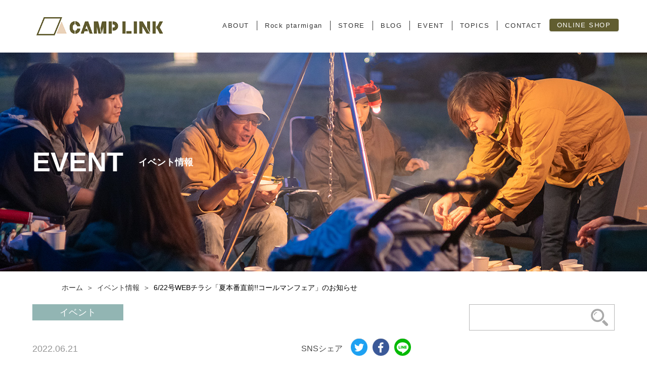

--- FILE ---
content_type: text/html; charset=UTF-8
request_url: https://www.camp-link.com/event/220622sale/
body_size: 14979
content:
<!DOCTYPE html>
<html lang="ja" class="html">

<head>
    <meta charset="utf-8">
    <meta http-equiv="X-UA-Compatible" content="IE=edge,chrome=1">
    <link rel="icon" href="https://www.camp-link.com/wp-content/themes/camp-link/assets/img/cmn/favicon.ico">
    <meta name="viewport" content="width=device-width,initial-scale=1,maximum-scale=1,user-scalable=yes, viewport-fit=cover">

    <!-- Google Tag Manager -->
    <script>
        (function(w, d, s, l, i) {
            w[l] = w[l] || [];
            w[l].push({
                'gtm.start': new Date().getTime(),
                event: 'gtm.js'
            });
            var f = d.getElementsByTagName(s)[0],
                j = d.createElement(s),
                dl = l != 'dataLayer' ? '&l=' + l : '';
            j.async = true;
            j.src =
                'https://www.googletagmanager.com/gtm.js?id=' + i + dl;
            f.parentNode.insertBefore(j, f);
        })(window, document, 'script', 'dataLayer', 'GTM-5Q4J2ZJ');
    </script>
    <!-- End Google Tag Manager -->

    
    
    
    
            <meta name="description" content="キャンプリンクの店舗で行われているイベント情報を紹介しています。">
        <title>イベント情報｜キャンプリンク：CAMP LINK</title>
        <meta property="og:title" content="キャンプリンク：CAMP LINK｜岐阜発のキャンプ用品ブランド公式サイト">
        <meta property="og:type" content="website">
        <meta property="og:url" content="https://www.camp-link.com/event">
        <meta property="og:image" content="https://www.camp-link.com/wp-content/themes/camp-link/assets/img/cmn/ogp.jpg" />
        <meta property="og:site_name" content="キャンプリンク：CAMP LINK｜岐阜発のキャンプ用品ブランド公式サイト">
        <meta property="og:description" content="岐阜県を中心に展開しているキャンプリンクの店舗をご紹介しています。">
    
    
    
    
    
    
    <link rel="apple-touch-icon" sizes="192x192" href="https://www.camp-link.com/wp-content/themes/camp-link/assets/img/cmn/apple-touch-icon.png">
    <link rel="shortcut icon" href="https://www.camp-link.com/wp-content/themes/camp-link/assets/img/cmn/android-touch-icon.png">

    <link rel="icon" href="https://www.camp-link.com/wp-content/themes/camp-link/assets/img/favicon.ico">
    <link rel="stylesheet" href="https://www.camp-link.com/wp-content/themes/camp-link/assets/css/reset.css">
    <link rel="preconnect" href="https://fonts.googleapis.com">
    <link rel="preconnect" href="https://fonts.gstatic.com" crossorigin>
    <link href="https://fonts.googleapis.com/css2?family=Noto+Sans+JP:wght@300&display=swap" rel="stylesheet">
    <link href="https://fonts.googleapis.com/css2?family=Noto+Serif+JP:wght@300&display=swap" rel="stylesheet">
    <link rel="stylesheet" href="https://www.camp-link.com/wp-content/themes/camp-link/assets/css/swiper.min.css" />
    <link rel="stylesheet" href="https://www.camp-link.com/wp-content/themes/camp-link/assets/css/top.css">
    <link rel="stylesheet" href="https://www.camp-link.com/wp-content/themes/camp-link/assets/css/detail.css">
    <link rel="stylesheet" href="https://www.camp-link.com/wp-content/themes/camp-link/assets/css/topic.css">
    <link rel="stylesheet" href="https://www.camp-link.com/wp-content/themes/camp-link/assets/css/event.css">
    <link rel="stylesheet" href="https://www.camp-link.com/wp-content/themes/camp-link/assets/css/blog.css">
    <link rel="stylesheet" href="https://www.camp-link.com/wp-content/themes/camp-link/assets/css/store.css">
    <link rel="stylesheet" href="https://www.camp-link.com/wp-content/themes/camp-link/assets/css/about.css">
    <link rel="stylesheet" href="https://www.camp-link.com/wp-content/themes/camp-link/assets/css/store_detail.css">
    <link rel="stylesheet" href="https://www.camp-link.com/wp-content/themes/camp-link/assets/css/products.css">
    <link rel="stylesheet" href="https://www.camp-link.com/wp-content/themes/camp-link/assets/css/privacy.css">
    <link rel="stylesheet" href="https://www.camp-link.com/wp-content/themes/camp-link/assets/css/site.css">
    <link rel="stylesheet" href="https://www.camp-link.com/wp-content/themes/camp-link/assets/css/style.css?230920">
        
		<!-- All in One SEO 4.9.1 - aioseo.com -->
	<meta name="description" content="こんにちは、キャンプリンク岐阜店のなかしーです。 キャンプリンクのある岐阜県も梅雨入りが発表されました。梅雨時" />
	<meta name="robots" content="max-image-preview:large" />
	<meta name="author" content="キャンプリンク岐阜店"/>
	<link rel="canonical" href="https://www.camp-link.com/event/220622sale/" />
	<meta name="generator" content="All in One SEO (AIOSEO) 4.9.1" />
		<meta property="og:locale" content="ja_JP" />
		<meta property="og:site_name" content="CAMP LINK – Just another WordPress site" />
		<meta property="og:type" content="article" />
		<meta property="og:title" content="6/22号WEBチラシ「夏本番直前!!コールマンフェア」のお知らせ – CAMP LINK" />
		<meta property="og:description" content="こんにちは、キャンプリンク岐阜店のなかしーです。 キャンプリンクのある岐阜県も梅雨入りが発表されました。梅雨時" />
		<meta property="og:url" content="https://www.camp-link.com/event/220622sale/" />
		<meta property="article:published_time" content="2022-06-21T11:00:00+00:00" />
		<meta property="article:modified_time" content="2022-06-18T02:08:09+00:00" />
		<meta name="twitter:card" content="summary" />
		<meta name="twitter:title" content="6/22号WEBチラシ「夏本番直前!!コールマンフェア」のお知らせ – CAMP LINK" />
		<meta name="twitter:description" content="こんにちは、キャンプリンク岐阜店のなかしーです。 キャンプリンクのある岐阜県も梅雨入りが発表されました。梅雨時" />
		<script type="application/ld+json" class="aioseo-schema">
			{"@context":"https:\/\/schema.org","@graph":[{"@type":"BreadcrumbList","@id":"https:\/\/www.camp-link.com\/event\/220622sale\/#breadcrumblist","itemListElement":[{"@type":"ListItem","@id":"https:\/\/www.camp-link.com#listItem","position":1,"name":"\u30db\u30fc\u30e0","item":"https:\/\/www.camp-link.com","nextItem":{"@type":"ListItem","@id":"https:\/\/www.camp-link.com\/event\/#listItem","name":"\u30a4\u30d9\u30f3\u30c8\u60c5\u5831"}},{"@type":"ListItem","@id":"https:\/\/www.camp-link.com\/event\/#listItem","position":2,"name":"\u30a4\u30d9\u30f3\u30c8\u60c5\u5831","item":"https:\/\/www.camp-link.com\/event\/","nextItem":{"@type":"ListItem","@id":"https:\/\/www.camp-link.com\/event-category\/category_01\/#listItem","name":"\u30a4\u30d9\u30f3\u30c8"},"previousItem":{"@type":"ListItem","@id":"https:\/\/www.camp-link.com#listItem","name":"\u30db\u30fc\u30e0"}},{"@type":"ListItem","@id":"https:\/\/www.camp-link.com\/event-category\/category_01\/#listItem","position":3,"name":"\u30a4\u30d9\u30f3\u30c8","item":"https:\/\/www.camp-link.com\/event-category\/category_01\/","nextItem":{"@type":"ListItem","@id":"https:\/\/www.camp-link.com\/event\/220622sale\/#listItem","name":"6\/22\u53f7WEB\u30c1\u30e9\u30b7\u300c\u590f\u672c\u756a\u76f4\u524d!!\u30b3\u30fc\u30eb\u30de\u30f3\u30d5\u30a7\u30a2\u300d\u306e\u304a\u77e5\u3089\u305b"},"previousItem":{"@type":"ListItem","@id":"https:\/\/www.camp-link.com\/event\/#listItem","name":"\u30a4\u30d9\u30f3\u30c8\u60c5\u5831"}},{"@type":"ListItem","@id":"https:\/\/www.camp-link.com\/event\/220622sale\/#listItem","position":4,"name":"6\/22\u53f7WEB\u30c1\u30e9\u30b7\u300c\u590f\u672c\u756a\u76f4\u524d!!\u30b3\u30fc\u30eb\u30de\u30f3\u30d5\u30a7\u30a2\u300d\u306e\u304a\u77e5\u3089\u305b","previousItem":{"@type":"ListItem","@id":"https:\/\/www.camp-link.com\/event-category\/category_01\/#listItem","name":"\u30a4\u30d9\u30f3\u30c8"}}]},{"@type":"Organization","@id":"https:\/\/www.camp-link.com\/#organization","name":"CAMP LINK","description":"Just another WordPress site","url":"https:\/\/www.camp-link.com\/"},{"@type":"Person","@id":"https:\/\/www.camp-link.com\/author\/camplinkgifu\/#author","url":"https:\/\/www.camp-link.com\/author\/camplinkgifu\/","name":"\u30ad\u30e3\u30f3\u30d7\u30ea\u30f3\u30af\u5c90\u961c\u5e97","image":{"@type":"ImageObject","@id":"https:\/\/www.camp-link.com\/event\/220622sale\/#authorImage","url":"https:\/\/secure.gravatar.com\/avatar\/e63ef5ba95bcd709d4ea532ab2ab11c599e40be9a30481c4757adbc28c587b94?s=96&d=mm&r=g","width":96,"height":96,"caption":"\u30ad\u30e3\u30f3\u30d7\u30ea\u30f3\u30af\u5c90\u961c\u5e97"}},{"@type":"WebPage","@id":"https:\/\/www.camp-link.com\/event\/220622sale\/#webpage","url":"https:\/\/www.camp-link.com\/event\/220622sale\/","name":"6\/22\u53f7WEB\u30c1\u30e9\u30b7\u300c\u590f\u672c\u756a\u76f4\u524d!!\u30b3\u30fc\u30eb\u30de\u30f3\u30d5\u30a7\u30a2\u300d\u306e\u304a\u77e5\u3089\u305b \u2013 CAMP LINK","description":"\u3053\u3093\u306b\u3061\u306f\u3001\u30ad\u30e3\u30f3\u30d7\u30ea\u30f3\u30af\u5c90\u961c\u5e97\u306e\u306a\u304b\u3057\u30fc\u3067\u3059\u3002 \u30ad\u30e3\u30f3\u30d7\u30ea\u30f3\u30af\u306e\u3042\u308b\u5c90\u961c\u770c\u3082\u6885\u96e8\u5165\u308a\u304c\u767a\u8868\u3055\u308c\u307e\u3057\u305f\u3002\u6885\u96e8\u6642","inLanguage":"ja","isPartOf":{"@id":"https:\/\/www.camp-link.com\/#website"},"breadcrumb":{"@id":"https:\/\/www.camp-link.com\/event\/220622sale\/#breadcrumblist"},"author":{"@id":"https:\/\/www.camp-link.com\/author\/camplinkgifu\/#author"},"creator":{"@id":"https:\/\/www.camp-link.com\/author\/camplinkgifu\/#author"},"image":{"@type":"ImageObject","url":"https:\/\/www.camp-link.com\/wp-content\/uploads\/2022\/06\/title-2.png","@id":"https:\/\/www.camp-link.com\/event\/220622sale\/#mainImage","width":652,"height":586},"primaryImageOfPage":{"@id":"https:\/\/www.camp-link.com\/event\/220622sale\/#mainImage"},"datePublished":"2022-06-21T20:00:00+09:00","dateModified":"2022-06-18T11:08:09+09:00"},{"@type":"WebSite","@id":"https:\/\/www.camp-link.com\/#website","url":"https:\/\/www.camp-link.com\/","name":"CAMP LINK","description":"Just another WordPress site","inLanguage":"ja","publisher":{"@id":"https:\/\/www.camp-link.com\/#organization"}}]}
		</script>
		<!-- All in One SEO -->

<link rel="alternate" title="oEmbed (JSON)" type="application/json+oembed" href="https://www.camp-link.com/wp-json/oembed/1.0/embed?url=https%3A%2F%2Fwww.camp-link.com%2Fevent%2F220622sale%2F" />
<link rel="alternate" title="oEmbed (XML)" type="text/xml+oembed" href="https://www.camp-link.com/wp-json/oembed/1.0/embed?url=https%3A%2F%2Fwww.camp-link.com%2Fevent%2F220622sale%2F&#038;format=xml" />
<style id='wp-img-auto-sizes-contain-inline-css' type='text/css'>
img:is([sizes=auto i],[sizes^="auto," i]){contain-intrinsic-size:3000px 1500px}
/*# sourceURL=wp-img-auto-sizes-contain-inline-css */
</style>
<style id='wp-emoji-styles-inline-css' type='text/css'>

	img.wp-smiley, img.emoji {
		display: inline !important;
		border: none !important;
		box-shadow: none !important;
		height: 1em !important;
		width: 1em !important;
		margin: 0 0.07em !important;
		vertical-align: -0.1em !important;
		background: none !important;
		padding: 0 !important;
	}
/*# sourceURL=wp-emoji-styles-inline-css */
</style>
<style id='wp-block-library-inline-css' type='text/css'>
:root{--wp-block-synced-color:#7a00df;--wp-block-synced-color--rgb:122,0,223;--wp-bound-block-color:var(--wp-block-synced-color);--wp-editor-canvas-background:#ddd;--wp-admin-theme-color:#007cba;--wp-admin-theme-color--rgb:0,124,186;--wp-admin-theme-color-darker-10:#006ba1;--wp-admin-theme-color-darker-10--rgb:0,107,160.5;--wp-admin-theme-color-darker-20:#005a87;--wp-admin-theme-color-darker-20--rgb:0,90,135;--wp-admin-border-width-focus:2px}@media (min-resolution:192dpi){:root{--wp-admin-border-width-focus:1.5px}}.wp-element-button{cursor:pointer}:root .has-very-light-gray-background-color{background-color:#eee}:root .has-very-dark-gray-background-color{background-color:#313131}:root .has-very-light-gray-color{color:#eee}:root .has-very-dark-gray-color{color:#313131}:root .has-vivid-green-cyan-to-vivid-cyan-blue-gradient-background{background:linear-gradient(135deg,#00d084,#0693e3)}:root .has-purple-crush-gradient-background{background:linear-gradient(135deg,#34e2e4,#4721fb 50%,#ab1dfe)}:root .has-hazy-dawn-gradient-background{background:linear-gradient(135deg,#faaca8,#dad0ec)}:root .has-subdued-olive-gradient-background{background:linear-gradient(135deg,#fafae1,#67a671)}:root .has-atomic-cream-gradient-background{background:linear-gradient(135deg,#fdd79a,#004a59)}:root .has-nightshade-gradient-background{background:linear-gradient(135deg,#330968,#31cdcf)}:root .has-midnight-gradient-background{background:linear-gradient(135deg,#020381,#2874fc)}:root{--wp--preset--font-size--normal:16px;--wp--preset--font-size--huge:42px}.has-regular-font-size{font-size:1em}.has-larger-font-size{font-size:2.625em}.has-normal-font-size{font-size:var(--wp--preset--font-size--normal)}.has-huge-font-size{font-size:var(--wp--preset--font-size--huge)}.has-text-align-center{text-align:center}.has-text-align-left{text-align:left}.has-text-align-right{text-align:right}.has-fit-text{white-space:nowrap!important}#end-resizable-editor-section{display:none}.aligncenter{clear:both}.items-justified-left{justify-content:flex-start}.items-justified-center{justify-content:center}.items-justified-right{justify-content:flex-end}.items-justified-space-between{justify-content:space-between}.screen-reader-text{border:0;clip-path:inset(50%);height:1px;margin:-1px;overflow:hidden;padding:0;position:absolute;width:1px;word-wrap:normal!important}.screen-reader-text:focus{background-color:#ddd;clip-path:none;color:#444;display:block;font-size:1em;height:auto;left:5px;line-height:normal;padding:15px 23px 14px;text-decoration:none;top:5px;width:auto;z-index:100000}html :where(.has-border-color){border-style:solid}html :where([style*=border-top-color]){border-top-style:solid}html :where([style*=border-right-color]){border-right-style:solid}html :where([style*=border-bottom-color]){border-bottom-style:solid}html :where([style*=border-left-color]){border-left-style:solid}html :where([style*=border-width]){border-style:solid}html :where([style*=border-top-width]){border-top-style:solid}html :where([style*=border-right-width]){border-right-style:solid}html :where([style*=border-bottom-width]){border-bottom-style:solid}html :where([style*=border-left-width]){border-left-style:solid}html :where(img[class*=wp-image-]){height:auto;max-width:100%}:where(figure){margin:0 0 1em}html :where(.is-position-sticky){--wp-admin--admin-bar--position-offset:var(--wp-admin--admin-bar--height,0px)}@media screen and (max-width:600px){html :where(.is-position-sticky){--wp-admin--admin-bar--position-offset:0px}}

/*# sourceURL=wp-block-library-inline-css */
</style><style id='global-styles-inline-css' type='text/css'>
:root{--wp--preset--aspect-ratio--square: 1;--wp--preset--aspect-ratio--4-3: 4/3;--wp--preset--aspect-ratio--3-4: 3/4;--wp--preset--aspect-ratio--3-2: 3/2;--wp--preset--aspect-ratio--2-3: 2/3;--wp--preset--aspect-ratio--16-9: 16/9;--wp--preset--aspect-ratio--9-16: 9/16;--wp--preset--color--black: #000000;--wp--preset--color--cyan-bluish-gray: #abb8c3;--wp--preset--color--white: #ffffff;--wp--preset--color--pale-pink: #f78da7;--wp--preset--color--vivid-red: #cf2e2e;--wp--preset--color--luminous-vivid-orange: #ff6900;--wp--preset--color--luminous-vivid-amber: #fcb900;--wp--preset--color--light-green-cyan: #7bdcb5;--wp--preset--color--vivid-green-cyan: #00d084;--wp--preset--color--pale-cyan-blue: #8ed1fc;--wp--preset--color--vivid-cyan-blue: #0693e3;--wp--preset--color--vivid-purple: #9b51e0;--wp--preset--gradient--vivid-cyan-blue-to-vivid-purple: linear-gradient(135deg,rgb(6,147,227) 0%,rgb(155,81,224) 100%);--wp--preset--gradient--light-green-cyan-to-vivid-green-cyan: linear-gradient(135deg,rgb(122,220,180) 0%,rgb(0,208,130) 100%);--wp--preset--gradient--luminous-vivid-amber-to-luminous-vivid-orange: linear-gradient(135deg,rgb(252,185,0) 0%,rgb(255,105,0) 100%);--wp--preset--gradient--luminous-vivid-orange-to-vivid-red: linear-gradient(135deg,rgb(255,105,0) 0%,rgb(207,46,46) 100%);--wp--preset--gradient--very-light-gray-to-cyan-bluish-gray: linear-gradient(135deg,rgb(238,238,238) 0%,rgb(169,184,195) 100%);--wp--preset--gradient--cool-to-warm-spectrum: linear-gradient(135deg,rgb(74,234,220) 0%,rgb(151,120,209) 20%,rgb(207,42,186) 40%,rgb(238,44,130) 60%,rgb(251,105,98) 80%,rgb(254,248,76) 100%);--wp--preset--gradient--blush-light-purple: linear-gradient(135deg,rgb(255,206,236) 0%,rgb(152,150,240) 100%);--wp--preset--gradient--blush-bordeaux: linear-gradient(135deg,rgb(254,205,165) 0%,rgb(254,45,45) 50%,rgb(107,0,62) 100%);--wp--preset--gradient--luminous-dusk: linear-gradient(135deg,rgb(255,203,112) 0%,rgb(199,81,192) 50%,rgb(65,88,208) 100%);--wp--preset--gradient--pale-ocean: linear-gradient(135deg,rgb(255,245,203) 0%,rgb(182,227,212) 50%,rgb(51,167,181) 100%);--wp--preset--gradient--electric-grass: linear-gradient(135deg,rgb(202,248,128) 0%,rgb(113,206,126) 100%);--wp--preset--gradient--midnight: linear-gradient(135deg,rgb(2,3,129) 0%,rgb(40,116,252) 100%);--wp--preset--font-size--small: 13px;--wp--preset--font-size--medium: 20px;--wp--preset--font-size--large: 36px;--wp--preset--font-size--x-large: 42px;--wp--preset--spacing--20: 0.44rem;--wp--preset--spacing--30: 0.67rem;--wp--preset--spacing--40: 1rem;--wp--preset--spacing--50: 1.5rem;--wp--preset--spacing--60: 2.25rem;--wp--preset--spacing--70: 3.38rem;--wp--preset--spacing--80: 5.06rem;--wp--preset--shadow--natural: 6px 6px 9px rgba(0, 0, 0, 0.2);--wp--preset--shadow--deep: 12px 12px 50px rgba(0, 0, 0, 0.4);--wp--preset--shadow--sharp: 6px 6px 0px rgba(0, 0, 0, 0.2);--wp--preset--shadow--outlined: 6px 6px 0px -3px rgb(255, 255, 255), 6px 6px rgb(0, 0, 0);--wp--preset--shadow--crisp: 6px 6px 0px rgb(0, 0, 0);}:where(.is-layout-flex){gap: 0.5em;}:where(.is-layout-grid){gap: 0.5em;}body .is-layout-flex{display: flex;}.is-layout-flex{flex-wrap: wrap;align-items: center;}.is-layout-flex > :is(*, div){margin: 0;}body .is-layout-grid{display: grid;}.is-layout-grid > :is(*, div){margin: 0;}:where(.wp-block-columns.is-layout-flex){gap: 2em;}:where(.wp-block-columns.is-layout-grid){gap: 2em;}:where(.wp-block-post-template.is-layout-flex){gap: 1.25em;}:where(.wp-block-post-template.is-layout-grid){gap: 1.25em;}.has-black-color{color: var(--wp--preset--color--black) !important;}.has-cyan-bluish-gray-color{color: var(--wp--preset--color--cyan-bluish-gray) !important;}.has-white-color{color: var(--wp--preset--color--white) !important;}.has-pale-pink-color{color: var(--wp--preset--color--pale-pink) !important;}.has-vivid-red-color{color: var(--wp--preset--color--vivid-red) !important;}.has-luminous-vivid-orange-color{color: var(--wp--preset--color--luminous-vivid-orange) !important;}.has-luminous-vivid-amber-color{color: var(--wp--preset--color--luminous-vivid-amber) !important;}.has-light-green-cyan-color{color: var(--wp--preset--color--light-green-cyan) !important;}.has-vivid-green-cyan-color{color: var(--wp--preset--color--vivid-green-cyan) !important;}.has-pale-cyan-blue-color{color: var(--wp--preset--color--pale-cyan-blue) !important;}.has-vivid-cyan-blue-color{color: var(--wp--preset--color--vivid-cyan-blue) !important;}.has-vivid-purple-color{color: var(--wp--preset--color--vivid-purple) !important;}.has-black-background-color{background-color: var(--wp--preset--color--black) !important;}.has-cyan-bluish-gray-background-color{background-color: var(--wp--preset--color--cyan-bluish-gray) !important;}.has-white-background-color{background-color: var(--wp--preset--color--white) !important;}.has-pale-pink-background-color{background-color: var(--wp--preset--color--pale-pink) !important;}.has-vivid-red-background-color{background-color: var(--wp--preset--color--vivid-red) !important;}.has-luminous-vivid-orange-background-color{background-color: var(--wp--preset--color--luminous-vivid-orange) !important;}.has-luminous-vivid-amber-background-color{background-color: var(--wp--preset--color--luminous-vivid-amber) !important;}.has-light-green-cyan-background-color{background-color: var(--wp--preset--color--light-green-cyan) !important;}.has-vivid-green-cyan-background-color{background-color: var(--wp--preset--color--vivid-green-cyan) !important;}.has-pale-cyan-blue-background-color{background-color: var(--wp--preset--color--pale-cyan-blue) !important;}.has-vivid-cyan-blue-background-color{background-color: var(--wp--preset--color--vivid-cyan-blue) !important;}.has-vivid-purple-background-color{background-color: var(--wp--preset--color--vivid-purple) !important;}.has-black-border-color{border-color: var(--wp--preset--color--black) !important;}.has-cyan-bluish-gray-border-color{border-color: var(--wp--preset--color--cyan-bluish-gray) !important;}.has-white-border-color{border-color: var(--wp--preset--color--white) !important;}.has-pale-pink-border-color{border-color: var(--wp--preset--color--pale-pink) !important;}.has-vivid-red-border-color{border-color: var(--wp--preset--color--vivid-red) !important;}.has-luminous-vivid-orange-border-color{border-color: var(--wp--preset--color--luminous-vivid-orange) !important;}.has-luminous-vivid-amber-border-color{border-color: var(--wp--preset--color--luminous-vivid-amber) !important;}.has-light-green-cyan-border-color{border-color: var(--wp--preset--color--light-green-cyan) !important;}.has-vivid-green-cyan-border-color{border-color: var(--wp--preset--color--vivid-green-cyan) !important;}.has-pale-cyan-blue-border-color{border-color: var(--wp--preset--color--pale-cyan-blue) !important;}.has-vivid-cyan-blue-border-color{border-color: var(--wp--preset--color--vivid-cyan-blue) !important;}.has-vivid-purple-border-color{border-color: var(--wp--preset--color--vivid-purple) !important;}.has-vivid-cyan-blue-to-vivid-purple-gradient-background{background: var(--wp--preset--gradient--vivid-cyan-blue-to-vivid-purple) !important;}.has-light-green-cyan-to-vivid-green-cyan-gradient-background{background: var(--wp--preset--gradient--light-green-cyan-to-vivid-green-cyan) !important;}.has-luminous-vivid-amber-to-luminous-vivid-orange-gradient-background{background: var(--wp--preset--gradient--luminous-vivid-amber-to-luminous-vivid-orange) !important;}.has-luminous-vivid-orange-to-vivid-red-gradient-background{background: var(--wp--preset--gradient--luminous-vivid-orange-to-vivid-red) !important;}.has-very-light-gray-to-cyan-bluish-gray-gradient-background{background: var(--wp--preset--gradient--very-light-gray-to-cyan-bluish-gray) !important;}.has-cool-to-warm-spectrum-gradient-background{background: var(--wp--preset--gradient--cool-to-warm-spectrum) !important;}.has-blush-light-purple-gradient-background{background: var(--wp--preset--gradient--blush-light-purple) !important;}.has-blush-bordeaux-gradient-background{background: var(--wp--preset--gradient--blush-bordeaux) !important;}.has-luminous-dusk-gradient-background{background: var(--wp--preset--gradient--luminous-dusk) !important;}.has-pale-ocean-gradient-background{background: var(--wp--preset--gradient--pale-ocean) !important;}.has-electric-grass-gradient-background{background: var(--wp--preset--gradient--electric-grass) !important;}.has-midnight-gradient-background{background: var(--wp--preset--gradient--midnight) !important;}.has-small-font-size{font-size: var(--wp--preset--font-size--small) !important;}.has-medium-font-size{font-size: var(--wp--preset--font-size--medium) !important;}.has-large-font-size{font-size: var(--wp--preset--font-size--large) !important;}.has-x-large-font-size{font-size: var(--wp--preset--font-size--x-large) !important;}
/*# sourceURL=global-styles-inline-css */
</style>

<style id='classic-theme-styles-inline-css' type='text/css'>
/*! This file is auto-generated */
.wp-block-button__link{color:#fff;background-color:#32373c;border-radius:9999px;box-shadow:none;text-decoration:none;padding:calc(.667em + 2px) calc(1.333em + 2px);font-size:1.125em}.wp-block-file__button{background:#32373c;color:#fff;text-decoration:none}
/*# sourceURL=/wp-includes/css/classic-themes.min.css */
</style>
<link rel='stylesheet' id='wp-pagenavi-css' href='https://www.camp-link.com/wp-content/plugins/wp-pagenavi/pagenavi-css.css?ver=2.70' type='text/css' media='all' />
<link rel='stylesheet' id='wp-block-paragraph-css' href='https://www.camp-link.com/wp-includes/blocks/paragraph/style.min.css?ver=6.9' type='text/css' media='all' />
<link rel='stylesheet' id='wp-block-separator-css' href='https://www.camp-link.com/wp-includes/blocks/separator/style.min.css?ver=6.9' type='text/css' media='all' />
<link rel='stylesheet' id='wp-block-image-css' href='https://www.camp-link.com/wp-includes/blocks/image/style.min.css?ver=6.9' type='text/css' media='all' />
<link rel="https://api.w.org/" href="https://www.camp-link.com/wp-json/" /><link rel="alternate" title="JSON" type="application/json" href="https://www.camp-link.com/wp-json/wp/v2/event/816" /><link rel="EditURI" type="application/rsd+xml" title="RSD" href="https://www.camp-link.com/xmlrpc.php?rsd" />
<meta name="generator" content="WordPress 6.9" />
<link rel='shortlink' href='https://www.camp-link.com/?p=816' />
<meta name="cdp-version" content="1.5.0" /></head>

<body class="class="wp-singular event-template-default single single-event postid-816 wp-theme-camp-link"">
    <!-- Google Tag Manager (noscript) -->
    <noscript><iframe src="https://www.googletagmanager.com/ns.html?id=GTM-5Q4J2ZJ" height="0" width="0" style="display:none;visibility:hidden"></iframe></noscript>
    <!-- End Google Tag Manager (noscript) -->

    <div class="wrap" id="app">
        <!-- start content -->
        <!-- start header.html-->
        <header class="head">
            <div class="head-inner">
                <h1 class="h-logo"><a href="https://www.camp-link.com"><img src="https://www.camp-link.com/wp-content/themes/camp-link/assets/img/cmn/h-logo.png" alt="CAMP LINK"></a></h1>

                <ul class="h-right-bottom">
                    <li class="h-right-bottom-menu"><a href="https://www.camp-link.com/about/">ABOUT</a></li>
                    <li class="h-right-bottom-menu"><a href="https://www.camp-link.com/rockptermigan/">Rock ptarmigan</a></li>
                    <li class="h-right-bottom-menu"><a href="/store">STORE</a></li>
                    <li class="h-right-bottom-menu"><a href="/blog">BLOG</a></li>
                    <li class="h-right-bottom-menu"><a href="/event">EVENT</a></li>
                    <li class="h-right-bottom-menu"><a href="/topic">TOPICS</a></li>
                    <li class="h-right-bottom-menu"><a href="https://www.camp-link.com#top-contact">CONTACT</a></li>
                    <li class="h-right-bottom-menu shop"><a href="https://shop.camp-link.com/" target="_blank">ONLINE SHOP</a></li>
                </ul>

                <div class="nav_btn" id="nav_btn">
                    <span class="hamburger_line hamburger_line1"></span>
                    <span class="hamburger_line hamburger_line2"></span>
                    <span class="hamburger_line hamburger_line3"></span>
                </div>
                <div class="nav_bg" id="nav_bg"></div>

            </div>
        </header>
        <!-- end header.html-->
<article id="article">
    <section>
        <section class="mv-block_event">
            <div class="mv-block-inner">
                <h2 class="mv-block-title">EVENT<span>イベント情報</span></h2>
            </div>
        </section>

        
        <section class="bread-block">
            <nav class="bread-nav">
                <ol class="breadcrumbs-list">
                    <li class="breadcrumbs-list__item"><a href="/">ホーム</a></li>
                    <li class="breadcrumbs-list__item"><a href="/event">イベント情報</a></li>
                    <div class="spacer"></div>
                    <li class="breadcrumbs-list__item">6/22号WEBチラシ「夏本番直前!!コールマンフェア」のお知らせ</li>
                </ol>
            </nav>
        </section>
        <section class="event-main-block">
            <div class="event-main-block-inner">
                <div class="cmn-main">
                    <div class="label"><span class="category_01">イベント</span></div>

                    <div class="cmn-top">
                        <div class="date">2022.06.21</div>
                        <div class="sns-wrap">
                            <div class="sns-inner">
                                <p>SNSシェア</p>
                                <a href="http://twitter.com/share?url=https://www.camp-link.com/event/220622sale/"><img src="https://www.camp-link.com/wp-content/themes/camp-link/assets/img/cmn/pc/sns-twitter.jpg" alt=""></a>
                                <a href="http://www.facebook.com/share.php?u=https://www.camp-link.com/event/220622sale/"><img src="https://www.camp-link.com/wp-content/themes/camp-link/assets/img/cmn/pc/sns-facebook.jpg" alt=""></a>
                                <a href="https://social-plugins.line.me/lineit/share?url=https://www.camp-link.com/event/220622sale/"><img src="https://www.camp-link.com/wp-content/themes/camp-link/assets/img/cmn/pc/sns-line.png" alt=""></a>
                            </div>
                        </div>
                    </div>

                    <div class="title">6/22号WEBチラシ「夏本番直前!!コールマンフェア」のお知らせ</div>
                    <div class="image"><img width="652" height="586" src="https://www.camp-link.com/wp-content/uploads/2022/06/title-2.png" class="attachment-full size-full wp-post-image" alt="" decoding="async" fetchpriority="high" srcset="https://www.camp-link.com/wp-content/uploads/2022/06/title-2.png 652w, https://www.camp-link.com/wp-content/uploads/2022/06/title-2-300x270.png 300w" sizes="(max-width: 652px) 100vw, 652px" /></div>
                    <div class="content">
<p>こんにちは、キャンプリンク岐阜店のなかしーです。</p>



<p>キャンプリンクのある岐阜県も梅雨入りが発表されました。梅雨時期はキャンプに行きづらい時期ではありますが、キャンプの準備をするにはモッテコイの時期でもあります。梅雨明けからの夏本番に向けて、こんなフェアをご用意いたしました。</p>



<p>早速本題に入ります‼</p>



<p class="has-vivid-red-color has-luminous-vivid-amber-background-color has-text-color has-background has-large-font-size"><strong>「夏本番直前!!コールマンフェア」</strong></p>



<p>と題しまして、<strong>６月２２日（水）から７月４日（月）</strong>まで開催いたします。</p>



<p>今回のWEBチラシは、コールマンの大人気商品を集めたコールマンチラシの決定版です（言い過ぎかもしれませんが…）</p>



<p>チラシ商品をご紹介します。</p>



<hr class="wp-block-separator has-alpha-channel-opacity"/>



<figure class="wp-block-image size-large"><img decoding="async" width="725" height="1024" src="https://www.camp-link.com/wp-content/uploads/2022/06/22.6.22コールマンフェア号表-1-725x1024.png" alt="" class="wp-image-826" srcset="https://www.camp-link.com/wp-content/uploads/2022/06/22.6.22コールマンフェア号表-1-725x1024.png 725w, https://www.camp-link.com/wp-content/uploads/2022/06/22.6.22コールマンフェア号表-1-212x300.png 212w, https://www.camp-link.com/wp-content/uploads/2022/06/22.6.22コールマンフェア号表-1-768x1085.png 768w, https://www.camp-link.com/wp-content/uploads/2022/06/22.6.22コールマンフェア号表-1-1087x1536.png 1087w, https://www.camp-link.com/wp-content/uploads/2022/06/22.6.22コールマンフェア号表-1.png 1123w" sizes="(max-width: 725px) 100vw, 725px" /></figure>



<p class="has-white-color has-luminous-vivid-amber-background-color has-text-color has-background"><strong>マスターシリーズ</strong></p>



<p>春夏秋冬、４シーズンを安心に・快適に過ごせるコールマンの最高峰モデルが「マスターシリーズ」です。</p>



<p>「<strong>４Ｓワイド２ルームコクーンⅢ</strong>」「<strong>４Ｓワイド２ルームカーブ</strong>」</p>



<p>いっしょに合わせてピッタリの「<strong>バタフライテーブル</strong>」や「<strong>３ＷＡＹキャンバスデッキチェア</strong>」など、</p>



<p>いっしょに合わせて使いたくなるアイテムを選りすぐって掲載いたしました。</p>



<p>まもなくやってくる夏本番に向けての準備にいかがでしょうか。</p>



<p>いずれもコールマンフェアだけの特別価格なので、数量限定となっておりますので、お早めにどうぞ。</p>



<p class="has-white-color has-luminous-vivid-amber-background-color has-text-color has-background"><strong>ダークルームシリーズ</strong></p>



<p>日光による温度上昇を抑える「ダークルームテクノロジー」を採用したシリーズが「ダークルームシリーズ」です。</p>



<p>コールマンの定番になりました「ダークルームシリーズ」。夏を中心にキャンプをする３シーズンキャンパーさんにオススメのテントラインです。</p>



<p>「<strong>タフスクリーン２ルームハウス／ＭＤＸ＋</strong>」「<strong>タフスクリーン２ルームハウス／ＬＤＸ＋</strong>」は、家族でキャンプをはじめてみたい！というキャンパーさんも、設営は大きめのサイズ感にしては簡単なので、「え、この大きさなのに、こんなに簡単なの!?」って思っていただけるかと。</p>



<p>キャンプリンク岐阜店では、いつでも気になるテントがお試しで設営できますので、お気軽にスタッフにお声掛けください。</p>



<p class="has-white-color has-luminous-vivid-amber-background-color has-text-color has-background"><strong>スリーピング</strong></p>



<p>このインフレーターマットが登場してから、インフレーターマットの常識が変わったかもしれません。</p>



<p>となかしーが思っている「<strong>キャンパーインフレーターマットハイピーク</strong>」もシングルサイズ・ダブルサイズともにチラシ特別価格で掲載。</p>



<p>さらに、上記で登場した「４Ｓワイド２ルームコクーンⅢ」「４Ｓワイド２ルームカーブ」「４Ｓワイド２ルームエアリウム」「タフスクリーン２ルームハウス／ＭＤＸ＋」「タフスクリーン２ルームハウス／ＬＤＸ＋」と同時購入でチラシ掲載価格より最大合計３点まで１個あたり3,000円引きでご購入いただけます！</p>



<p>家族でキャンプをはじめたいときになにかと揃えるとお金がかかっちゃう寝具周りをお得に揃えられますね。</p>



<p>続いては裏面をチェック⇒⇒⇒</p>



<hr class="wp-block-separator has-alpha-channel-opacity"/>



<figure class="wp-block-image size-large"><img decoding="async" width="725" height="1024" src="https://www.camp-link.com/wp-content/uploads/2022/06/22.6.22コールマンフェア号裏-725x1024.png" alt="" class="wp-image-818" srcset="https://www.camp-link.com/wp-content/uploads/2022/06/22.6.22コールマンフェア号裏-725x1024.png 725w, https://www.camp-link.com/wp-content/uploads/2022/06/22.6.22コールマンフェア号裏-212x300.png 212w, https://www.camp-link.com/wp-content/uploads/2022/06/22.6.22コールマンフェア号裏-768x1085.png 768w, https://www.camp-link.com/wp-content/uploads/2022/06/22.6.22コールマンフェア号裏-1087x1536.png 1087w, https://www.camp-link.com/wp-content/uploads/2022/06/22.6.22コールマンフェア号裏.png 1123w" sizes="(max-width: 725px) 100vw, 725px" /></figure>



<p class="has-white-color has-luminous-vivid-amber-background-color has-text-color has-background"><strong>ソロテント</strong></p>



<p>ソロテントではコールマンの大人気モデル「ツーリングドームシリーズ」を掲載。</p>



<p>特に夏シーズンにおすすめがダークルームシリーズの「<strong>ツーリングドーム／ＳＴ＋</strong>」「<strong>ツーリングドーム／ＬＸ＋</strong>」</p>



<p>こちらも設営カンタン。気軽に持ち運べる収納サイズなので、お気軽キャンプにもおすすめです。</p>



<p class="has-white-color has-luminous-vivid-amber-background-color has-text-color has-background"><strong>シーズン</strong></p>



<p>２０２２年新作カラーの「<strong>スチールベルトクーラー／セージ</strong>」が数量限定でご用意できました。</p>



<p>今年モデルはボックス内がホワイトからブラックにカラー変更されているところもポイント。コールマンロゴもブラックにアレンジされているので、カッコよさと機能性が両立されていますね。</p>



<p>「<strong>スチールベルトジャグ／１．３ガロン</strong>」はバターナッツカラーをご用意いたしました。かわいいフォルムがキャンプサイトに色を添えてくれますね。</p>



<p class="has-white-color has-luminous-vivid-amber-background-color has-text-color has-background"><strong>ランタン・ヒーティング</strong></p>



<p>ランタンはガス式ランタン・ホワイトガソリン式ランタン、ガス式バーナー・ツーバーナー、ホワイトガソリン式ツーバーナー人気モデルや、旧モデル品を在庫限りの特別価格です。</p>



<hr class="wp-block-separator has-alpha-channel-opacity"/>



<p>チラシ掲載商品以外にも、店舗にてお買い得になっている商品もご用意しております。</p>



<p>いずれの商品も在庫限り・数量限定になりますので、気になる商品があればお早目にご来店をお待ち申し上げております。</p>
</div>

                    <div class="post_link">
                                                    <div class="previous"><a href="https://www.camp-link.com/event/220615sale/" rel="prev">前の記事へ</a></div>
                        
                        <div class="archive-link is--pc"><a href="/event">一覧へ戻る</a></div>

                                                    <div class="next"><a href="https://www.camp-link.com/event/2022july/" rel="next">次の記事へ</a></div>
                                            </div>
                </div>
                <div class="cmn-sidebar">
                    <form method="get" action="/event/" id="keyword">
                        <div class="sidebar-title-box">
                            <p class="sidebar-title">
                                <input name="keyword" type="text" class="sidebar-search-area">
                                <input type="submit" value="" class="sidebar-search-btn">
                            </p>
                        </div>
                    </form>
                    <div class="sidebar-item-box">
                        <dl class="sidebar-item-box-data">
                            <dt class="sidebar-item-box-data__head">CATEGORY<span>カテゴリ</span></dt>
                            <dd class="sidebar-item-box-data__body">
                                <form action="/event" method="get" id="news_cat">
                                    <ul class="sidebar-item-box-list">
                                                                                                                                    <li class="sidebar-item-box-list__item"><button name="category" value="category_01">イベント</button></li>
                                                                                            <li class="sidebar-item-box-list__item"><button name="category" value="category_02">お知らせ</button></li>
                                                                                            <li class="sidebar-item-box-list__item"><button name="category" value="%e3%83%81%e3%83%a9%e3%82%b7">チラシ</button></li>
                                                                                            <li class="sidebar-item-box-list__item"><button name="category" value="category_03">店舗情報</button></li>
                                                                                            <li class="sidebar-item-box-list__item"><button name="category" value="category_04">製品情報</button></li>
                                                                                                                        </ul>
                                </form>
                            </dd>
                        </dl>
                    </div>
                </div>
            </div>

            <div class="products-related">
                <div class="top-topic">ARTICLE</div>
                <p class="sub-title">関連記事</p>

                <ul class="related-nav">
                    <!--関連記事出力-->
                                                                        <li class="related-list">
                                <a href="https://www.camp-link.com/event/2512/">
                                    <!-- <img src="../../../assets/img/products/related1.jpg" alt="" class="image">-->
                                    <img width="1280" height="720" src="https://www.camp-link.com/wp-content/uploads/2024/11/WORDPRESS_EYECATCH.png" class="attachment-post-thumbnail size-post-thumbnail wp-post-image" alt="" decoding="async" srcset="https://www.camp-link.com/wp-content/uploads/2024/11/WORDPRESS_EYECATCH.png 1280w, https://www.camp-link.com/wp-content/uploads/2024/11/WORDPRESS_EYECATCH-300x169.png 300w, https://www.camp-link.com/wp-content/uploads/2024/11/WORDPRESS_EYECATCH-1024x576.png 1024w, https://www.camp-link.com/wp-content/uploads/2024/11/WORDPRESS_EYECATCH-768x432.png 768w" sizes="(max-width: 1280px) 100vw, 1280px" />                                    <p class="date">2025.11.29</p>
                                    <p class="title">2025年12月の営業カレンダー・イベントをご案内いたします</p>
                                    <p class="text">2025年12月の営業カレンダー・イベントスケジュールは下記</p>
                                </a>
                            </li>
                                                    <li class="related-list">
                                <a href="https://www.camp-link.com/event/2511/">
                                    <!-- <img src="../../../assets/img/products/related1.jpg" alt="" class="image">-->
                                    <img width="1280" height="720" src="https://www.camp-link.com/wp-content/uploads/2024/10/WORDPRESS_EYECATCH.png" class="attachment-post-thumbnail size-post-thumbnail wp-post-image" alt="" decoding="async" srcset="https://www.camp-link.com/wp-content/uploads/2024/10/WORDPRESS_EYECATCH.png 1280w, https://www.camp-link.com/wp-content/uploads/2024/10/WORDPRESS_EYECATCH-300x169.png 300w, https://www.camp-link.com/wp-content/uploads/2024/10/WORDPRESS_EYECATCH-1024x576.png 1024w, https://www.camp-link.com/wp-content/uploads/2024/10/WORDPRESS_EYECATCH-768x432.png 768w" sizes="(max-width: 1280px) 100vw, 1280px" />                                    <p class="date">2025.10.30</p>
                                    <p class="title">2025年11月の営業カレンダー・イベントをご案内いたします。</p>
                                    <p class="text">2025年11月の営業カレンダー・イベントスケジュールは下記</p>
                                </a>
                            </li>
                                                    <li class="related-list">
                                <a href="https://www.camp-link.com/event/2510/">
                                    <!-- <img src="../../../assets/img/products/related1.jpg" alt="" class="image">-->
                                    <img width="1920" height="1080" src="https://www.camp-link.com/wp-content/uploads/2025/09/WORDPRESS_EYECATCH.png" class="attachment-post-thumbnail size-post-thumbnail wp-post-image" alt="" decoding="async" srcset="https://www.camp-link.com/wp-content/uploads/2025/09/WORDPRESS_EYECATCH.png 1920w, https://www.camp-link.com/wp-content/uploads/2025/09/WORDPRESS_EYECATCH-300x169.png 300w, https://www.camp-link.com/wp-content/uploads/2025/09/WORDPRESS_EYECATCH-1024x576.png 1024w, https://www.camp-link.com/wp-content/uploads/2025/09/WORDPRESS_EYECATCH-768x432.png 768w, https://www.camp-link.com/wp-content/uploads/2025/09/WORDPRESS_EYECATCH-1536x864.png 1536w" sizes="(max-width: 1920px) 100vw, 1920px" />                                    <p class="date">2025.09.30</p>
                                    <p class="title">2025年10月の営業案内・イベントスケジュールをご案内いたします</p>
                                    <p class="text">2025年10月の営業カレンダー・イベントスケジュールは下記</p>
                                </a>
                            </li>
                                                    <li class="related-list">
                                <a href="https://www.camp-link.com/event/2509/">
                                    <!-- <img src="../../../assets/img/products/related1.jpg" alt="" class="image">-->
                                    <img width="1280" height="720" src="https://www.camp-link.com/wp-content/uploads/2024/08/WORDPRESS_EYECATCH-1.png" class="attachment-post-thumbnail size-post-thumbnail wp-post-image" alt="" decoding="async" srcset="https://www.camp-link.com/wp-content/uploads/2024/08/WORDPRESS_EYECATCH-1.png 1280w, https://www.camp-link.com/wp-content/uploads/2024/08/WORDPRESS_EYECATCH-1-300x169.png 300w, https://www.camp-link.com/wp-content/uploads/2024/08/WORDPRESS_EYECATCH-1-1024x576.png 1024w, https://www.camp-link.com/wp-content/uploads/2024/08/WORDPRESS_EYECATCH-1-768x432.png 768w" sizes="(max-width: 1280px) 100vw, 1280px" />                                    <p class="date">2025.08.18</p>
                                    <p class="title">2025年9月の営業案内・イベントスケジュールをご案内いたします</p>
                                    <p class="text">2025年9月の営業カレンダー・イベントスケジュールは下記の</p>
                                </a>
                            </li>
                                                                                        <!--関連記事出力-->
                </ul>
                <a href="../../event/?category=category_01" class="btn">もっと見る</a>
            </div>

        </section>

        <div class="top-contact" id="top-contact">
    <div class="top-contact-inner">
            <h6 class="top-topic">CONTACT</h6>
            <p class="sub-title">お問い合わせ</p>
            
            <p class="ttl">CAMP LINK 岐阜店</p>
            <p class="address">〒500-8367　岐阜県岐阜市宇佐南1-15-5</p>
            <div class="tel"><a href="tel:058-278-2220"><img src="https://www.camp-link.com/wp-content/themes/camp-link/assets/img/top/contact.png" alt=""></a></div>
            <p class="text">
                （お電話受付時間　平日/11:00~20:00 土日祝/10:00~20:00 定休日/毎週火曜日※祝日の場合は営業)<br>
                電話番号は御間違えの無いよう、再度ご確認ください。
            </p>
            <p class="text text2">
            なお、お客様から頂きましたお電話は、お客様への対応に正確を期するため録音させていただく場合がございます。 IP電話など電話によっては一部つながらない場合がございます。
            </p> 
    </div>
</div></article>

<!-- start footer.html-->
<footer class="foot">
    <div class="footer-inner">
        <div class="logo"><img src="https://www.camp-link.com/wp-content/themes/camp-link/assets/img/cmn/h-logo.png" alt="CAMP LINK"></div>

        <div class="footer-wrap">
            <ul class="footer-nav">
                <li class="footer-list">
                    <p class="footer-topic"><a href="/about" class="footer-topic">ABOUT</a></p>
                    <p class="footer-topic"><a href="/rockptermigan" class="footer-topic">ROCK PTERMIGAN</a></p>
                    <p class="footer-topic"><a href="/store/" class="footer-topic">STORE</a></p>
                    <!-- <ul class="footer-inner-nav">
                    <li class="footer-inner-list">ビジョン</li>
                    <li class="footer-inner-list">コンセプト</li>
                    <li class="footer-inner-list"><a href="https://homecentervalor.co.jp/corporate/">企業情報</a></li>
                </ul> -->
                </li>
                <li class="footer-list">
                    <p class="footer-topic"><a href="/blog" class="footer-topic">BLOG</a></p>
                    <p class="footer-topic"><a href="/event" class="footer-topic">EVENT</a></p>
                    <p class="footer-topic"><a href="/topic" class="footer-topic">TOPICS</a></p>
                    <!-- <ul class="footer-inner-nav">
                    <li class="footer-inner-list">カテゴリ別商品</li>
                    <li class="footer-inner-list">オリジナルブランド</li>
                    <li class="footer-inner-list">ガレージブランド</li>
                    <li class="footer-inner-list">サービス情報</li>
                </ul> -->
                </li>
            </ul>

            <div>
                <div class="sns-icon-wrap">
                    <p class="sns-top">SNS 公式アカウント</p>
                    <p class="sns-text">入荷情報や新商品情報などをお届けしています！<br class="is--sp">ぜひフォローしてください！！</p>
                    <div class="sns-icon-inner-wrap">
                        <div class="sns-icon sns-twitter">
                            <a href="https://line.me/R/ti/p/%40156pwlnz">
                                <img src="https://www.camp-link.com/wp-content/themes/camp-link/assets/img/cmn/icon_line.png" alt="LINE" class="is--pc">
                                <img src="https://www.camp-link.com/wp-content/themes/camp-link/assets/img/cmn/icon_line_sp.png" alt="LINE" class="is--sp sns-sp-icon"></a>
                            <p>LINE</p>
                            <img src="https://www.camp-link.com/wp-content/themes/camp-link/assets/img/top/pc/line-qr.png" alt="LINE QRコード" class="is--pc">
                            <img src="https://www.camp-link.com/wp-content/themes/camp-link/assets/img/top/line-qr.png" alt="LINE QRコード" class="is--sp">

                        </div>
                        <!-- <div class="sns-icon">
                            <a href="">
                                <img src="https://www.camp-link.com/wp-content/themes/camp-link/assets/img/top/pc/line-qr.png" alt="LINE QRコード" class="is--pc">
                                <img src="https://www.camp-link.com/wp-content/themes/camp-link/assets/img/top/line-qr.png" alt="LINE QRコード" class="is--sp">
                            </a>
                        </div> -->
                    </div>
                    <div class="sns-icon-inner-wrap">
                        <div class="sns-icon">
                            <a href="https://instagram.com/camplink.gifu?utm_medium=copy_link">
                                <img src="https://www.camp-link.com/wp-content/themes/camp-link/assets/img/cmn/icon_insta.png" alt="instagram" class="is--pc">
                                <img src="https://www.camp-link.com/wp-content/themes/camp-link/assets/img/cmn/icon_insta_sp.png" alt="instagram" class="is--sp sns-sp-icon"></a>
                            <p>Instagram</p>
                            <img src="https://www.camp-link.com/wp-content/themes/camp-link/assets/img/top/pc/insta-qr.png" alt="instagram QRコード">
                        </div>
                        <!-- <div class="sns-icon">
                                <img src="https://www.camp-link.com/wp-content/themes/camp-link/assets/img/top/pc/insta-qr.png" alt="instagram QRコード">
                        </div> -->
                    </div>
                </div>


            </div>
        </div>
        <ul class="footer-link-nav">
            <li class="footer-link-list"><a href="https://homecentervalor.co.jp/corporate" target="_blank">企業情報</a></li>
            <li class="footer-link-list"><a href="/sitemap">サイトマップ</a></li>
            <li class="footer-link-list"><a href="/privacy">プライバシーポリシー</a></li>
        </ul>

        <p class="copyright is--sp">Copyright &copy; Home Center Valor. All Rights Reserved.</p>
    </div>
    <p class="copyright is--pc">Copyright &copy; Home Center Valor. All Rights Reserved.</p>
    <p class="top-button"><img src="https://www.camp-link.com/wp-content/themes/camp-link/assets/img/cmn/pc/cmn_topbtn.png" alt="トップへ戻る"></p>
</footer>
<!-- end footer.html-->

<!-- end content -->
</div>

<!-- JS -->
<script src="https://code.jquery.com/jquery-3.5.1.min.js" integrity="sha256-9/aliU8dGd2tb6OSsuzixeV4y/faTqgFtohetphbbj0=" crossorigin="anonymous"></script>
<script src="https://maps.googleapis.com/maps/api/js?key=AIzaSyBC0gavNzkVm0sRlcONLi9FUnGzPpYUPl0"></script>

<script src="https://www.camp-link.com/wp-content/themes/camp-link/assets/js/swiper.min.js"></script>
<script src="https://www.camp-link.com/wp-content/themes/camp-link/assets/js/map.js"></script>
<script src="https://www.camp-link.com/wp-content/themes/camp-link/assets/js/cmn.js"></script>
<!-- start js -->

<script type="speculationrules">
{"prefetch":[{"source":"document","where":{"and":[{"href_matches":"/*"},{"not":{"href_matches":["/wp-*.php","/wp-admin/*","/wp-content/uploads/*","/wp-content/*","/wp-content/plugins/*","/wp-content/themes/camp-link/*","/*\\?(.+)"]}},{"not":{"selector_matches":"a[rel~=\"nofollow\"]"}},{"not":{"selector_matches":".no-prefetch, .no-prefetch a"}}]},"eagerness":"conservative"}]}
</script>
<script type="module"  src="https://www.camp-link.com/wp-content/plugins/all-in-one-seo-pack/dist/Lite/assets/table-of-contents.95d0dfce.js?ver=4.9.1" id="aioseo/js/src/vue/standalone/blocks/table-of-contents/frontend.js-js"></script>
<script id="wp-emoji-settings" type="application/json">
{"baseUrl":"https://s.w.org/images/core/emoji/17.0.2/72x72/","ext":".png","svgUrl":"https://s.w.org/images/core/emoji/17.0.2/svg/","svgExt":".svg","source":{"concatemoji":"https://www.camp-link.com/wp-includes/js/wp-emoji-release.min.js?ver=6.9"}}
</script>
<script type="module">
/* <![CDATA[ */
/*! This file is auto-generated */
const a=JSON.parse(document.getElementById("wp-emoji-settings").textContent),o=(window._wpemojiSettings=a,"wpEmojiSettingsSupports"),s=["flag","emoji"];function i(e){try{var t={supportTests:e,timestamp:(new Date).valueOf()};sessionStorage.setItem(o,JSON.stringify(t))}catch(e){}}function c(e,t,n){e.clearRect(0,0,e.canvas.width,e.canvas.height),e.fillText(t,0,0);t=new Uint32Array(e.getImageData(0,0,e.canvas.width,e.canvas.height).data);e.clearRect(0,0,e.canvas.width,e.canvas.height),e.fillText(n,0,0);const a=new Uint32Array(e.getImageData(0,0,e.canvas.width,e.canvas.height).data);return t.every((e,t)=>e===a[t])}function p(e,t){e.clearRect(0,0,e.canvas.width,e.canvas.height),e.fillText(t,0,0);var n=e.getImageData(16,16,1,1);for(let e=0;e<n.data.length;e++)if(0!==n.data[e])return!1;return!0}function u(e,t,n,a){switch(t){case"flag":return n(e,"\ud83c\udff3\ufe0f\u200d\u26a7\ufe0f","\ud83c\udff3\ufe0f\u200b\u26a7\ufe0f")?!1:!n(e,"\ud83c\udde8\ud83c\uddf6","\ud83c\udde8\u200b\ud83c\uddf6")&&!n(e,"\ud83c\udff4\udb40\udc67\udb40\udc62\udb40\udc65\udb40\udc6e\udb40\udc67\udb40\udc7f","\ud83c\udff4\u200b\udb40\udc67\u200b\udb40\udc62\u200b\udb40\udc65\u200b\udb40\udc6e\u200b\udb40\udc67\u200b\udb40\udc7f");case"emoji":return!a(e,"\ud83e\u1fac8")}return!1}function f(e,t,n,a){let r;const o=(r="undefined"!=typeof WorkerGlobalScope&&self instanceof WorkerGlobalScope?new OffscreenCanvas(300,150):document.createElement("canvas")).getContext("2d",{willReadFrequently:!0}),s=(o.textBaseline="top",o.font="600 32px Arial",{});return e.forEach(e=>{s[e]=t(o,e,n,a)}),s}function r(e){var t=document.createElement("script");t.src=e,t.defer=!0,document.head.appendChild(t)}a.supports={everything:!0,everythingExceptFlag:!0},new Promise(t=>{let n=function(){try{var e=JSON.parse(sessionStorage.getItem(o));if("object"==typeof e&&"number"==typeof e.timestamp&&(new Date).valueOf()<e.timestamp+604800&&"object"==typeof e.supportTests)return e.supportTests}catch(e){}return null}();if(!n){if("undefined"!=typeof Worker&&"undefined"!=typeof OffscreenCanvas&&"undefined"!=typeof URL&&URL.createObjectURL&&"undefined"!=typeof Blob)try{var e="postMessage("+f.toString()+"("+[JSON.stringify(s),u.toString(),c.toString(),p.toString()].join(",")+"));",a=new Blob([e],{type:"text/javascript"});const r=new Worker(URL.createObjectURL(a),{name:"wpTestEmojiSupports"});return void(r.onmessage=e=>{i(n=e.data),r.terminate(),t(n)})}catch(e){}i(n=f(s,u,c,p))}t(n)}).then(e=>{for(const n in e)a.supports[n]=e[n],a.supports.everything=a.supports.everything&&a.supports[n],"flag"!==n&&(a.supports.everythingExceptFlag=a.supports.everythingExceptFlag&&a.supports[n]);var t;a.supports.everythingExceptFlag=a.supports.everythingExceptFlag&&!a.supports.flag,a.supports.everything||((t=a.source||{}).concatemoji?r(t.concatemoji):t.wpemoji&&t.twemoji&&(r(t.twemoji),r(t.wpemoji)))});
//# sourceURL=https://www.camp-link.com/wp-includes/js/wp-emoji-loader.min.js
/* ]]> */
</script>
<!-- end js -->
</body>

</html>

--- FILE ---
content_type: text/css
request_url: https://www.camp-link.com/wp-content/themes/camp-link/assets/css/top.css
body_size: 2571
content:
@charset "UTF-8";

/* ---------------------------------------------------------
共通パーツ
----------------------------------------------------------*/

#main .swiper-container {
  position: relative;
}

#main .swiper-container img {
  width: 100%;
} 

#main .swiper-container .top-content {
  z-index: 3;
  position: absolute;
  top: 110px;
  top: 20%;
  left: 5%;
  color: #fff;
}

#main .swiper-container .top-content h2 {
  font-size: 15.2vw;
  font-weight: bold;
  line-height: 1.2;
}

#main .swiper-container .top-content p.date {
  font-size: 6.4vw;
  font-weight: bold;
}

#main .swiper-container .top-content p.ttl {
  font-size: 4vw;
  font-weight: bold;
}

#main .swiper-container .top-content .store-info {
  display: block;
  position: relative;
  max-width: 55%;
  margin-top: 30px;
  padding: 10px 0;
  background-color: #fff;
  font-family: "Yu Gothic Medium", "游ゴシック Medium", YuGothic, "游ゴシック体", "ヒラギノ角ゴ Pro W3", "メイリオ", sans-serif;
  font-size: 3.7vw;
  font-weight: bold;
  text-align: center;
}

#main .swiper-container .top-content .store-info:after {
  -webkit-transform: translateX(-50%) rotate(45deg);
  position: absolute;
  position: absolute;
  top: 39%;
  right: 10px;
  width: 7px;
  height: 7px;
  transform: translateX(-50%) rotate(45deg);
  border-top: 2px solid #000;
  border-right: 2px solid #000;
  content: "";
}

#main .swiper-container .swiper-pagination {
  bottom: 6%;
}

#main .swiper-container .swiper-pagination-bullet {
  margin-right: 30px;
  background: #fff;
  opacity: 1;
}

#main .swiper-container .swiper-pagination-bullet-active {
  background: #ccc;
}

#main .swiper-container .swiper-pagination-bullet:last-child {
  margin-right: 0;
}

#main .top-topics {
  width: 90%;
  margin: 42px auto 50px;
}

#main .top-topics .topics-nav {
  margin: 23px 0 45px;
}

#main .top-topics .topics-nav .topics-list {
  padding: 23px 0;
  border-bottom: 1px solid #bfbfbf;
}

#main .top-topics .topics-nav .topics-list:nth-child(1) {
  padding-top: 0;
}

#main .top-topics .topics-nav .topics-list .date {
  color: #bfbfbf;
  font-size: 4.8vw;
  font-weight: 500;
}

#main .top-topics .topics-nav .topics-list .text {
  color: #252525;
  font-family: "Yu Gothic Medium", "游ゴシック Medium", YuGothic, "游ゴシック体", "ヒラギノ角ゴ Pro W3", "メイリオ", sans-serif;
  font-size: 4vw;
  font-weight: 500;
}

#main .top-topics .btn {
  margin: 0 auto;
}

#main .top-instagram {
  margin: 50px auto;
  width: 90%;
  max-width: 1321px;
}

#main .top-instagram .snapwidget-widget {
  margin: 50px 0 30px;

}
#main .top-camp:after,
#main .top-camp:before {
  display: block;
  clear: both;
  content: "";
}

#main .top-camp-inner {
  width: 90%;
  margin: 0 auto;
}

#main .top-camp-inner .more-camp {
  margin-bottom: 20px;
  font-size: 0;
  line-height: 1;
}

#main .top-camp-inner .more-camp a {
  display: block;
}

#main .top-camp-inner .camp-wrap {
  display: -webkit-box;
  display: -ms-flexbox;
  display: flex;
  margin-bottom: 20px;
  font-size: 0;
  line-height: 1;
}

#main .top-camp-inner .camp-wrap .camp-image {
  width: 47%;
}

#main .top-camp-inner .camp-wrap .camp-image:first-child {
  margin-right: auto;
}

#main .top-camp-inner .camp-wrap:nth-child(3) .camp-image,
#main .top-camp-inner .camp-wrap:nth-child(4) .camp-image {
  width: 100%;
}

#main .top-camp-inner .camp-wrap2 {
  display: block;
  margin-bottom: 0;
}

#main .top-camp-inner .camp-wrap2 .camp-image {
  width: 100%;
}

#main .top-insta {
  margin: 115px auto 50px;
  margin: 43px auto 47px;
}

#main .top-insta-inner {
  width: 90%;
  margin: 0 auto;
}

#main .top-insta .btn {
  margin: 40px auto 0;
}

#main .top-about {
  padding: 60px 0 100px;
  background-image: url(../img/top/bg_about.jpg);
  background-position: center center;
  background-repeat: no-repeat;
  background-size: cover;
}

#main .top-about-inner .top-topic {
  color: #fff;
}

#main .top-about-inner .sub-title {
  color: #c3c3c3;
}

#main .top-about-inner .top-about-contents .ttl {
  margin: 50px auto 40px;
  color: #fff;
  font-family: 'Noto Serif JP', serif;
  font-size: 31px;
  font-weight: 500;
  line-height: 1.7;
  text-align: center;
  width: 90%;
}

#main .top-about-inner .top-about-contents .text {
  width: 72%;
  margin: 0 auto 35px;
  color: #fff;
  font-family: 'Noto Serif JP', serif;
  font-size: 14px;
  text-align: center;
}

#main .top-about-inner .top-about-contents .btn {
  width: 90%;
  margin: 0 auto;
  background: rgba(255, 255, 255, 0.9);
}

#main .top-logo {
  padding: 80px 0;
  background-color: #efefef;
}

#main .top-logo .logo-nav {
  width: 90%;
  margin: 30px auto 0;
}

#main .top-logo .andmore {
  color: #333;
  text-align: center;
  font-size: 30px;
  font-weight: 600;
}

#main .top-store {
  padding: 60px 0 50px;
}

#main .top-store-inner {
  width: 88%;
  margin: 0 auto;
}

#main .top-store-inner:after,
#main .top-store-inner:before {
  display: block;
  clear: both;
  content: "";
}

#main .top-store-inner .store-wrap .store-image {
  margin: 30px auto 20px;
  font-size: 0;
  line-height: 1;
}

#main .top-store-inner .store-wrap .store-name {
  color: #2c2c2c;
  font-size: 22px;
  font-weight: 600;
}

#main .top-store-inner .store-wrap .store-nav {
  margin: 15px 0 0px;
}

#main .top-store-inner .store-wrap .store-nav .store-list {
  margin-bottom: 6px;
  color: #333;
  font-size: 14px;
  font-weight: 500;
  display: flex;
}

#main .top-store-inner .store-wrap .store-nav .store-list dt{
  line-height:1.5;
}

#main .top-store-inner .store-wrap .store-nav .store-list dd{
  line-height:1.5;
}

#main .top-store-inner .store-wrap .store-nav .store-list:last-child {
  margin-bottom: 0;
}

#main .top-store .btn {
  width: 100%;
  margin: 0 auto;
}

#main .top-topics .topics-nav .topics-list a .label{
  width: 100px;
  color: #fff;
  font-size: 16px;
  font-weight: 500;
  text-align: center;
  margin-bottom: 10px;
}

.top-link{
  padding-bottom: 100px;
}

.top-link .top-link-inner{
  max-width: 1340px;
  margin:0 auto;
}

.top-link .top-link-inner .top-link-wrap{
  display: flex;
  justify-content: space-between;
  align-items: center;
  margin-top: 100px;
}

.top-link .top-link-inner .top-link-wrap .top-link-image{
  width: 19%;
}

.top-link .top-link-inner .top-link-wrap .top-link-image img{
  border: 1px solid #aaa;
  box-sizing: border-box;
}

@media print, screen and (min-width: 768px) {
  #main .top-topics {
    max-width: 1146px;
    margin: 134px auto 160px;
  }

  #main .top-topics .topics-nav{
    margin-top: 100px;
  }

  #main .top-topics .topics-nav .topics-list a {
    display: -webkit-box;
    display: -ms-flexbox;
    display: flex;
    align-items: center;
  }

  #main .top-topics .topics-nav .topics-list a .label{
    width: 135px;
    margin-bottom: 0;  
    margin-right: 60px;
  }

  #main .top-topics .topics-nav .topics-list .date {
    width: 151px;
    font-size: 16px;
  }

  #main .top-topics .topics-nav .topics-list .text {
    font-size: 18px;
  }

  #main .top-camp-inner {
    -webkit-box-pack: justify;
    -ms-flex-pack: justify;
    display: -webkit-box;
    display: -ms-flexbox;
    display: flex;
    justify-content: space-between;
    max-width: 1321px;
  }

  #main .top-camp-inner .more-camp {
    width: 49%;
    margin-bottom: 0;
    float: left;
  }

  #main .top-camp-inner .camp-pc-wrap {
    -webkit-box-orient: vertical;
    -webkit-box-direction: normal;
    -ms-flex-direction: column;
    display: -webkit-box;
    display: -ms-flexbox;
    display: flex;
    flex-direction: column;
    width: 49%;
  }

  #main .top-camp-inner .camp-wrap {
    width: 48%;
    width: 100%;
    margin-bottom: auto;
    margin-left: auto;
  }

  #main .top-camp-inner .camp-wrap:nth-child(2){
    margin-bottom: 0;
  }

  #main .top-camp-inner .camp-wrap .camp-image {
    width: 48%;
  }

  #main .top-camp-inner .camp-wrap2 {
    display: -webkit-box;
    display: -ms-flexbox;
    display: flex;
    margin-bottom: 0;
  }

  #main .top-insta {
    margin: 162px auto 157px;
  }

  #main .top-about {
    padding: 125px 0 160px;
  }

  #main .top-about-inner .top-about-contents .ttl {
    margin: 114px 0 100px;
    font-size: 58px;
    width: 100%;
  }

  #main .top-about-inner .top-about-contents .ttl img {
    margin:0 auto;
  }

  #main .top-about-inner .top-about-contents .text {
    max-width: 800px;
    margin-bottom: 70px;
    font-size: 20px;
    text-align: center;
    line-height: 2.4;
  }

  #main .top-about-inner .top-about-contents .btn {
    width: 432px;
  }

  #main .top-logo .logo-nav .logo-list img {
    margin: 0 auto;
  }

  #main .top-store {
    padding: 133px 0 160px;
  }

  #main .top-store-inner {
    width: 92%;
    max-width: 1320px;
  }

  #main .top-store-inner .store-wrap {
    display: -webkit-box;
    display: -ms-flexbox;
    display: flex;
    justify-content: center;
    margin-top: 100px;
  }

  #main .top-store-inner .store-wrap .store-image {
    width: 563px;
    min-width: 280px;
    margin: 0;
    margin-right: 8%;
  }

  #main .top-store-inner .store-wrap .store-name {
    display: inline-block;
    /*margin-top: 20px;*/
    font-size: 30px;
    line-height: 1;
  }

  #main .top-store-inner .store-wrap .store-nav {
    margin-top: 10px;
  }

  #main .top-store-inner .store-wrap .store-nav .store-list {
    margin-bottom: 20px;
    font-size: 18px;
    line-height: 1;
  }

  #main .top-store .btn {
    width: 432px;
    margin-top: 100px;
  }

  .trcm-collection{
    margin-top: 100px;
  }
}

@media print, screen and (max-width: 768px) {
 
  #main .top-store-inner .top-topic {
    font-size: 28px;
  }

  #main .top-store-inner .store-wrap .store-nav .store-list dt{
    width: 30%;
  }

  #main .top-store-inner .store-wrap .store-nav .store-list dd{
    width: 70%;
  }

  #main .top-store-inner .store-wrap .store-nav{
    margin:15px 0;
  }

  .top-link{
    padding-bottom: 50px;
  }

  .top-link .top-link-inner{
    width: 88%;
  }

  .top-link .top-link-inner .top-link-wrap{
    flex-wrap: wrap; 
    margin-top: 45px;
  }

  .top-link .top-link-inner .top-link-wrap .top-link-image{
    width: 49%;
    margin-bottom: 20px;
  }

  .top-link .top-link-inner .top-link-wrap .top-link-image:nth-child(5){
    margin-bottom: 0px;
  }
  
  #main .top-logo{
    padding: 40px 0;
  }

  #main .top-logo .andmore{
    font-size: 20px;
  }
}

--- FILE ---
content_type: text/css
request_url: https://www.camp-link.com/wp-content/themes/camp-link/assets/css/detail.css
body_size: 2433
content:
@charset "UTF-8";

/* ---------------------------------------------------------
共通パーツ
----------------------------------------------------------*/

#article .products-container {
  margin-bottom: 50px;
}

#article .products-container .products-inner-wrap .products-image {
  margin-bottom: 20px;
}

#article .products-container .products-inner-wrap .products-image .tab-menu .swiper-wrapper .swiper-slide {
  -webkit-box-sizing: border-box;
  box-sizing: border-box;
  width: 18% !important;
  margin-right: 2%;
  line-height: 1;
  cursor: pointer;
}

#article .products-container .products-inner-wrap .products-image .tab-menu .swiper-wrapper .swiper-slide:last-child {
  margin-right: 0;
}

#article .products-container .products-inner-wrap .products-image .tab-menu .swiper-wrapper .swiper-slide-thumb-active img {
  -webkit-box-sizing: border-box;
  box-sizing: border-box;
  border: 2px solid #dadada;
}

#article .products-container .products-inner-wrap .products-image .tab-content .swiper-wrapper .swiper-slide {
  -ms-flex-wrap: wrap;
  -webkit-box-pack: justify;
  -ms-flex-pack: justify;
  display: -webkit-box;
  display: -ms-flexbox;
  display: flex;
  flex-wrap: wrap;
  justify-content: space-between;
}

#article .products-container .products-inner-wrap .contents-top {
  padding-bottom: 23px;
  border-bottom: 1px solid #dadada;
}

#article .products-container .products-inner-wrap .contents-top .product-name .name {
  color: #1f1f1f;
  font-family: 'Noto Sans JP', sans-serif;
  font-size: 41px;
  font-weight: 700;
  line-height: 1.4;
}

#article .products-container .products-inner-wrap .contents-top .product-name .brand-name {
  color: #6e6e6e;
  font-family: 'Noto Sans JP', sans-serif;
  font-size: 21px;
  line-height: 1;
}

#article .products-container .products-inner-wrap .contents-top .product-price {
  margin: 23px 0 30px;
}

#article .products-container .products-inner-wrap .contents-top .product-price .price {
  color: #1f1f1f;
  font-size: 15px;
  line-height: 1;
}

#article .products-container .products-inner-wrap .contents-top .product-price .price span {
  color: #cc3300;
  font-size: 30px;
  font-weight: 700;
}

#article .products-container .products-inner-wrap .contents-top .product-price .product-number {
  color: #1f1f1f;
  font-size: 15px;
}

#article .products-container .products-inner-wrap .contents-top .content {
  margin-top: 36px;
  font-size: 16px;
}

#article .products-container .products-inner-wrap .contents-bottom {
  margin-bottom: 40px;
  padding-top: 23px;
}

#article .products-container .products-inner-wrap .contents-bottom .spec-nav .spec-list {
  font-size: 12px;
}

#article .products-container .products-inner .contents_middle {
  margin-bottom: 45px;
}

#article .products-container .products-inner .contents_middle .content {
  font-size: 16px;
}

#article .products-container .products-inner .content_bottom {
  margin-bottom: 60px;
}

#article .products-container .products-inner .content_bottom_nav .content_bottom_list {
  margin-bottom: 41px;
}

#article .products-container .products-inner .content_bottom_nav .content_bottom_list:last-child {
  margin-bottom: 0;
}

#article .products-container .products-inner .content_bottom_nav .content_bottom_list .ttl {
  position: relative;
  margin-bottom: 16px;
  padding-left: 17px;
  font-size: 18px;
  font-weight: 700;
}

#article .products-container .products-inner .content_bottom_nav .content_bottom_list .ttl:before {
  -webkit-transform: translateY(-50%);
  position: absolute;
  top: 50%;
  left: 0;
  width: 5px;
  height: 20px;
  transform: translateY(-50%);
  background-color: #707070;
  content: "";
}

#article .products-container .products-inner .content_bottom_nav .content_bottom_list .text {
  font-size: 16px;
}

#article .products-container .products-inner .products-related .related-nav {
  -webkit-box-pack: justify;
  -ms-flex-pack: justify;
  -ms-flex-wrap: wrap;
  display: -webkit-box;
  display: -ms-flexbox;
  display: flex;
  flex-wrap: wrap;
  justify-content: space-between;
  margin-top: 41px;
  margin-bottom: 50px;
}

#article .products-container .products-inner .products-related .related-nav .related-list {
  -webkit-box-orient: vertical;
  -webkit-box-direction: normal;
  -ms-flex-direction: column;
  display: block;
  display: -webkit-box;
  display: -ms-flexbox;
  display: flex;
  flex-direction: column;
  width: 48%;
}

#article .products-container .products-inner .products-related .related-nav .related-list:nth-child(1),
#article .products-container .products-inner .products-related .related-nav .related-list:nth-child(2) {
  margin-bottom: 21px;
}

#article .products-container .products-inner .products-related .related-nav .related-list .date {
  color: #959595;
  font-size: 12px;
}

#article .products-container .products-inner .products-related .related-nav .related-list .title {
  margin-bottom: 15px;
  font-size: 18px;
  font-weight: 700;
  line-height: 1.16;
}

#article .products-container .products-inner .products-related .related-nav .related-list .text {
  margin-top: auto;
  font-size: 15px;
}

#article .products-container .category-wrap .category-products .top-topic {
  color: #1f1f1f;
  font-family: "Helvetica Neue" , Helvetica , Arial , Verdana , Roboto , "游ゴシック" , "Yu Gothic" , "游ゴシック体" , "YuGothic" , "ヒラギノ角ゴ Pro W3" , "Hiragino Kaku Gothic Pro" , "Meiryo UI" , "メイリオ" , Meiryo , "ＭＳ Ｐゴシック" , "MS PGothic" , sans-serif;
  font-size: 36px;
  font-weight: 700;
  text-align: left;
}

#article .products-container .category-wrap .category-products .sub-title {
  color: #1f1f1f;
  font-family: "Helvetica Neue" , Helvetica , Arial , Verdana , Roboto , "游ゴシック" , "Yu Gothic" , "游ゴシック体" , "YuGothic" , "ヒラギノ角ゴ Pro W3" , "Hiragino Kaku Gothic Pro" , "Meiryo UI" , "メイリオ" , Meiryo , "ＭＳ Ｐゴシック" , "MS PGothic" , sans-serif;
  font-size: 18px;
  font-weight: 700;
  text-align: left;
}

#article .products-container .category-wrap .category-products-inner {
  margin-bottom: 45px;
}

#article .products-container .category-wrap .category-products-inner .category-sort-wrap {
  -webkit-box-pack: justify;
  -ms-flex-pack: justify;
  display: -webkit-box;
  display: -ms-flexbox;
  display: flex;
  justify-content: space-between;
  margin-top: 20px;
  padding: 17px 35px;
  background: #eee;
}

#article .products-container .category-wrap .category-products-inner .category-sort-wrap .category-sort {
  position: relative;
  font-size: 12px;
}

#article .products-container .category-wrap .category-products-inner .category-sort-wrap .category-sort::before {
  -webkit-transform: translateY(-50%);
  position: absolute;
  top: 50%;
  left: -15px;
  width: 0;
  height: 0;
  transform: translateY(-50%);
  border-width: 10px 6px 0 6px;
  border-style: solid;
  border-color: #1f1f1f transparent transparent transparent;
  content: "";
}

#article .products-container .category-wrap .category-products-inner .category-products-nav {
  -ms-flex-wrap: wrap;
  display: -webkit-box;
  display: -ms-flexbox;
  display: flex;
  flex-wrap: wrap;
  margin-top: 13px;
}

#article .products-container .category-wrap .category-products-inner .category-products-nav .category-products-list {
  width: 50%;
  margin-bottom: 30px;
}

#article .products-container .category-wrap .category-products-inner .category-products-nav .category-products-list:nth-child(3),
#article .products-container .category-wrap .category-products-inner .category-products-nav .category-products-list:nth-child(4) {
  margin-bottom: 0;
}

#article .products-container .category-wrap .category-products-inner .category-products-nav .category-products-list .name {
  width: 90%;
  font-size: 16px;
}

#article .products-container .category-wrap .category-products-inner .category-products-nav .category-products-list .price {
  color: #6e6e6e;
  font-size: 13px;
}

#article .products-container .category-wrap .side-link .category-link {
  margin-bottom: 90px;
}

#article .products-container .category-wrap .side-link .category-link .category-nav {
  margin-top: 25px;
}

#article .products-container .category-wrap .side-link .category-link .category-nav .category-list {
  position: relative;
  border-bottom: 1px solid #ccc;
}

#article .products-container .category-wrap .side-link .category-link .category-nav .category-list:after {
  -webkit-transform: translateX(-50%) rotate(135deg);
  display: block;
  position: absolute;
  top: 45%;
  right: 18px;
  width: 8px;
  height: 8px;
  transform: translateX(-50%) rotate(135deg);
  border-top: 1px solid #0a0a0a;
  border-right: 1px solid #0a0a0a;
  content: "";
  content: "";
}

#article .products-container .category-wrap .side-link .category-link .category-nav .category-list a {
  display: block;
  padding: 22px 0;
  font-size: 16px;
  font-weight: bold;
}

#article .products-container .category-wrap .side-link .category-link .category-nav .category-list:nth-child(1) {
  border-top: 1px solid #ccc;
}

#article .products-container .category-wrap .side-link .category-brand .brand-nav {
  margin-top: 25px;
}

#article .products-container .category-wrap .side-link .category-brand .brand-nav .brand-list {
  position: relative;
  border-bottom: 1px solid #ccc;
}

#article .products-container .category-wrap .side-link .category-brand .brand-nav .brand-list:after {
  -webkit-transform: translateX(-50%) rotate(135deg);
  display: block;
  position: absolute;
  top: 45%;
  right: 18px;
  width: 8px;
  height: 8px;
  transform: translateX(-50%) rotate(135deg);
  border-top: 1px solid #0a0a0a;
  border-right: 1px solid #0a0a0a;
  content: "";
  content: "";
}

#article .products-container .category-wrap .side-link .category-brand .brand-nav .brand-list a {
  display: block;
  padding: 22px 0;
  font-size: 16px;
  font-weight: bold;
}

#article .products-container .category-wrap .side-link .category-brand .brand-nav .brand-list:nth-child(1) {
  border-top: 1px solid #ccc;
}

@media print, screen and (min-width: 768px) {
  #article .products-container {
    margin-bottom: 100px;
  }

  #article .products-container .products-inner-wrap {
    -webkit-box-pack: justify;
    -ms-flex-pack: justify;
    display: -webkit-box;
    display: -ms-flexbox;
    display: flex;
    justify-content: space-between;
    margin-bottom: 80px;
  }

  #article .products-container .products-inner-wrap .products-image {
    margin-bottom: 0;
  }

  #article .products-container .products-inner-wrap .products-image {
    -webkit-box-orient: vertical;
    -webkit-box-direction: normal;
    -ms-flex-direction: column;
    display: -webkit-box;
    display: -ms-flexbox;
    display: flex;
    flex-direction: column;
    width: 48%;
    overflow: hidden;
  }

  #article .products-container .products-inner-wrap .products-image .tab-content {
    width: 100%;
    margin-bottom: auto;
  }

  #article .products-container .products-inner-wrap .contents {
    width: 48%;
  }

  #article .products-container .products-inner-wrap .contents-top .product-name .name {
    font-size: 45px;
  }

  #article .products-container .products-inner-wrap .contents-top .btn {
    max-width: 254px;
  }

  #article .products-container .products-inner-wrap .contents-top .content {
    margin-top: 42px;
    font-size: 14px;
  }

  #article .products-container .products-inner-wrap .contents-bottom {
    margin-bottom: 0;
  }

  #article .products-container .products-inner .contents_middle {
    -webkit-box-pack: justify;
    -ms-flex-pack: justify;
    display: -webkit-box;
    display: -ms-flexbox;
    display: flex;
    justify-content: space-between;
  }

  #article .products-container .products-inner .contents_middle .image {
    width: 48%;
  }

  #article .products-container .products-inner .contents_middle .content {
    width: 48%;
  }

  #article .products-container .products-inner .content_bottom {
    margin-bottom: 97px;
  }

  #article .products-container .products-inner .products-related .related-nav .related-list {
    width: 23%;
  }

  #article .products-container .products-inner .products-related .related-nav .related-list:nth-child(1),
  #article .products-container .products-inner .products-related .related-nav .related-list:nth-child(2) {
    margin-bottom: 0;
  }

  #article .products-container .products-inner .products-related .btn {
    max-width: 435px;
    margin: 0 auto;
  }

  #article .products-container .category-wrap {
    display: -webkit-box;
    display: -ms-flexbox;
    display: flex;
  }

  #article .products-container .category-wrap .category-products-inner {
    width: 100%;
    width: 878px;
    margin-right: auto;
  }

  #article .products-container .category-wrap .category-products-inner .category-sort-wrap {
    -webkit-box-pack: right;
    -ms-flex-pack: right;
    justify-content: right;
  }

  #article .products-container .category-wrap .category-products-inner .category-sort-wrap .category-sort {
    margin-right: 44px;
    font-size: 13px;
  }

  #article .products-container .category-wrap .category-products-inner .category-sort-wrap .category-sort:last-child {
    margin-right: 0;
  }

  #article .products-container .category-wrap .category-products-inner .category-products-nav {
    margin-top: 31px;
  }

  #article .products-container .category-wrap .category-products-inner .category-products-nav .category-products-list {
    width: 25%;
  }

  #article .products-container .category-wrap .category-products-inner .category-products-nav .category-products-list .name {
    width: 100%;
  }

  #article .products-container .category-wrap .side-link {
    width: 100%;
    width: 326px;
    margin-left: 50px;
  }

  #article .products-container .category-wrap .side-link .category-link .top-topic {
    font-size: 36px;
    text-align: left;
  }

  #article .products-container .category-wrap .side-link .category-link .sub-title {
    font-size: 16px;
    text-align: left;
  }

  #article .products-container .category-wrap .side-link .category-link .category-nav .category-list {
    padding-left: 60px;
  }

  #article .products-container .category-wrap .side-link .category-link .category-nav .category-list:after {
    -webkit-transform: translateX(-50%) rotate(45deg);
    top: 43%;
    left: 40px;
    width: 7px;
    height: 7px;
    transform: translateX(-50%) rotate(45deg);
  }

  #article .products-container .category-wrap .side-link .category-brand .top-topic {
    font-size: 36px;
    text-align: left;
  }

  #article .products-container .category-wrap .side-link .category-brand .sub-title {
    font-size: 16px;
    text-align: left;
  }

  #article .products-container .category-wrap .side-link .category-brand .brand-nav .brand-list {
    padding-left: 60px;
  }

  #article .products-container .category-wrap .side-link .category-brand .brand-nav .brand-list:after {
    -webkit-transform: translateX(-50%) rotate(45deg);
    top: 43%;
    left: 40px;
    width: 7px;
    height: 7px;
    transform: translateX(-50%) rotate(45deg);
  }
}

--- FILE ---
content_type: text/css
request_url: https://www.camp-link.com/wp-content/themes/camp-link/assets/css/topic.css
body_size: 833
content:
@charset "UTF-8";

/* ---------------------------------------------------------
共通パーツ
----------------------------------------------------------*/

.mv-block_topic {
  -webkit-box-sizing: border-box;
  box-sizing: border-box;
  position: relative;
  height: 267px;
  padding: 5vw;
  background: url(../img/topic/bg-img-topic.jpg);
  background-position: center;
  background-size: cover;
}

.mv-block-title {
  -webkit-box-align: center;
  -ms-flex-align: center;
  display: -webkit-box;
  display: -ms-flexbox;
  display: flex;
  position: absolute;
  top: 40%;
  align-items: center;
  color: #ffffff;
  font-size: 32px;
  font-weight: 600;
}

.mv-block-title span {
  margin-left: 15px;
  font-size: 13px;
}

.topics-main-block {
  padding: 0 5vw 100px;
}

.topics-main-list__item {
  padding: 20px 0;
  border-top: 1px solid #aaaaaa;
}

.topics-main-list__item:last-child {
  border-bottom: 1px solid #aaaaaa;
}

.topics-main-data__head {
  margin-bottom: 10px;
  color: #959595;
  font-size: 14px;
  font-weight: 400;
}

.topics-main-data__head span {
  display: block;
  width: 135px;
  margin-top: 5px;
  color: #fff;
  font-size: 14px;
  font-weight: 500;
  text-align: center;
}

.topics-main-data__head span.event {
  background-color: #92b5b3;
}

.topics-main-data__head span.shop {
  background-color: #9a8881;
}

.topics-main-data__head span.blog {
  background-color: #aab78b;
}

.topics-main-data__body {
  font-size: 16px;
  font-weight: 500;
}

.topics-main-block .topics-main-block-inner .detail-link {
  display: block;
  margin-top: 50px;
}

@media print,
screen and (min-width: 768px) {
  .mv-block_topic {
    -webkit-box-align: center;
    -ms-flex-align: center;
    display: -webkit-box;
    display: -ms-flexbox;
    display: flex;
    align-items: center;
    height: 433px;
    background: url(../img/topic/pc/bg-img-topic.jpg);
    background-position: center;
    background-size: cover;
  }

  .mv-block-inner {
    width: 100%;
    max-width: 1320px;
    margin: 0 auto;
  }

  .mv-block-title {
    position: relative;
    font-size: 54px;
  }

  .mv-block-title span {
    margin-left: 30px;
    font-size: 18px;
  }

  .topics-main-block-inner {
    -webkit-box-pack: justify;
    -ms-flex-pack: justify;
    display: -webkit-box;
    display: -ms-flexbox;
    display: flex;
    justify-content: space-between;
    width: 100%;
    max-width: 1320px;
    margin: 0 auto;
  }

  .topics-main-list__item {
    padding: 25px 0;
  }

  .topics-main-data {
    display: -webkit-box;
    display: -ms-flexbox;
    display: flex;
  }

  .topics-main-data__head {
    width: 40%;
    margin-bottom: 0;
    font-size: 18px;
  }

  .topics-main-data__head span {
    display: inline-block;
    margin-top: 0;
    margin-left: 30px;
    font-size: 18px;
  }

  .topics-main-data__body {
    width: 60%;
    font-size: 18px;
  }

  .cmn-main {
    width: 65%;
  }
}

--- FILE ---
content_type: text/css
request_url: https://www.camp-link.com/wp-content/themes/camp-link/assets/css/event.css
body_size: 722
content:
@charset "UTF-8";

/* ---------------------------------------------------------
共通パーツ
----------------------------------------------------------*/

.mv-block_event {
  -webkit-box-sizing: border-box;
  box-sizing: border-box;
  position: relative;
  height: 267px;
  padding: 5vw;
  background: url(../img/event/bg-img-event.jpg);
  background-position: center;
  background-size: cover;
}

.mv-block-title {
  -webkit-box-align: center;
  -ms-flex-align: center;
  display: -webkit-box;
  display: -ms-flexbox;
  display: flex;
  position: absolute;
  top: 40%;
  align-items: center;
  color: #ffffff;
  font-size: 32px;
  font-weight: 600;
}

.mv-block-title span {
  margin-left: 15px;
  font-size: 13px;
}

.event-main-block {
  padding: 0 5vw 100px;
}

.event-main-list {
  -ms-flex-wrap: wrap;
  display: -webkit-box;
  display: -ms-flexbox;
  display: flex;
  flex-wrap: wrap;
}

.event-main-list__item {
  width: 48%;
  margin-right: 4%;
  margin-bottom: 25px;
}

.event-main-list__item:nth-child(even) {
  margin-right: 0;
}

.event-main-item-date {
  font-size: 12px;
  font-weight: 400;
}

.event-main-data-title {
  font-size: 18px;
  font-weight: 700;
}

.event-main-data-txt {
  font-size: 15px;
  font-weight: 500;
}

@media print, screen and (min-width: 768px) {
  .mv-block_event {
    -webkit-box-align: center;
    -ms-flex-align: center;
    display: -webkit-box;
    display: -ms-flexbox;
    display: flex;
    align-items: center;
    height: 433px;
    background: url(../img/event/pc/bg-img-event.jpg);
    background-position: center;
    background-size: cover;
  }

  .mv-block-inner {
    width: 100%;
    max-width: 1320px;
    margin: 0 auto;
  }

  .mv-block-title {
    position: relative;
    font-size: 54px;
  }

  .mv-block-title span {
    margin-left: 30px;
    font-size: 18px;
  }

  .event-main-block-inner {
    -webkit-box-pack: justify;
    -ms-flex-pack: justify;
    display: -webkit-box;
    display: -ms-flexbox;
    display: flex;
    justify-content: space-between;
    width: 100%;
    max-width: 1320px;
    margin: 0 auto;
  }

  .cmn-main {
    width: 65%;
  }

  .event-main-list__item {
    margin-bottom: 40px;
  }

  .event-main-item-date {
    font-size: 18px;
  }

  .event-main-item-img {
    margin-bottom: 15px;
  }

  .event-main-data-title {
    margin-bottom: 5px;
    font-size: 22px;
  }

  .event-main-data-txt {
    font-size: 18px;
  }
}

.event-main-block .products-related {
  max-width: 1320px;
  margin: 100px auto 0;
}

--- FILE ---
content_type: text/css
request_url: https://www.camp-link.com/wp-content/themes/camp-link/assets/css/blog.css
body_size: 1238
content:
@charset "UTF-8";

/* ---------------------------------------------------------
共通パーツ
----------------------------------------------------------*/

.mv-block {
  -webkit-box-sizing: border-box;
  box-sizing: border-box;
  position: relative;
  height: 267px;
  padding: 5vw;
  /*
  */background-position: center;
  background-size: cover;
}

.mv-block_blog {
  background: url(../img/blog/bg-img-blog.jpg) !important;
  background-size: cover !important;
}

.mv-block-title {
  -webkit-box-align: center;
  -ms-flex-align: center;
  display: -webkit-box;
  display: -ms-flexbox;
  display: flex;
  position: absolute;
  top: 40%;
  align-items: center;
  color: #ffffff;
  font-size: 32px;
  font-weight: 600;
}

.mv-block-title span {
  margin-left: 15px;
  font-size: 13px;
}

.blog-main-block {
  padding: 0 5vw 100px;
}

.blog-main-block .products-related {
  max-width: 1320px;
  margin: 100px auto 0;
}

.blog-main-list__item {
  padding: 40px 0;
  border-top: 1px solid #aaaaaa;
}

.blog-main-list__item:last-child {
  border-bottom: 1px solid #aaaaaa;
}

.blog-main-item-date {
  color: #959595;
  font-size: 14px;
  font-weight: 400;
}

.blog-main-data-title {
  margin-bottom: 15px;
  font-size: 18px;
  font-weight: 700;
}

.blog-main-data-txt {
  font-size: 15px;
}

.cmn-main .label {
  width: 180px;
  text-align: center;
}

.cmn-main .label span {
  display: block;
  color: #fff;
  font-size: 18px;
}

.cmn-main .label .event {
  background-color: #92b5b3;
}

.cmn-main .date {
  margin: 40px 0;
  color: #959595;
  font-size: 18px;
}

.cmn-main .title {
  font-size: 24px;
  font-weight: bold;
}

.cmn-main .image {
  width: 100%;
}

.cmn-main .content {
  font-size: 16px;
}

.cmn-main .content h1{
  font-weight: bold;
  border-left: solid 6px #2d2d2d;
  padding: 0 0 0 15px;
  font-size: 24px;
}

.cmn-main .content h2{
  font-size: 20px;
  font-weight: bold;
}

.cmn-main .content h3{
  font-size: 18px;
  font-weight: bold;
}

.event-main-list {
  -ms-flex-wrap: wrap;
  display: -webkit-box;
  display: -ms-flexbox;
  display: flex;
  flex-wrap: wrap;
}

.event-main-list__item {
  width: 48%;
  margin-right: 4%;
  margin-bottom: 25px;
}

.event-main-list__item:nth-child(even) {
  margin-right: 0;
}

.event-main-item-date {
  font-size: 12px;
  font-weight: 400;
}

.event-main-data-title {
  font-size: 18px;
  font-weight: 700;
}

.event-main-data-txt {
  font-size: 15px;
  font-weight: 500;
}

.wp-block-embed iframe{
  width: 100%;
}

.event-main-item-img {
  /*height:185px;*/
  /*height:185px;*/
}

.event-main-item-img img{
  width: 100%;
  height:73px;
  object-fit: cover;
}

.blog-main-item-img img{
  height: 150px;
  width: 100%;
  object-fit: cover;
}

@media print, screen and (min-width: 768px) {
  .mv-block_blog {
    -webkit-box-align: center;
    -ms-flex-align: center;
    display: -webkit-box;
    display: -ms-flexbox;
    display: flex;
    align-items: center;
    height: 433px;
    background: url(../img/blog/pc/bg-img-blog.jpg) !important;
    background-position: center;
    background-size: cover;
  }

  .mv-block-inner {
    width: 100%;
    max-width: 1320px;
    margin: 0 auto;
  }

  .mv-block-title {
    position: relative;
    font-size: 54px;
  }

  .mv-block-title span {
    margin-left: 30px;
    font-size: 18px;
  }

  .blog-main-block-inner {
    -webkit-box-pack: justify;
    -ms-flex-pack: justify;
    display: -webkit-box;
    display: -ms-flexbox;
    display: flex;
    justify-content: space-between;
    width: 100%;
    max-width: 1320px;
    margin: 0 auto;
  }

  .blog-main-list__item {
    display: -webkit-box;
    display: -ms-flexbox;
    display: flex;
  }

  .blog-main-list a {
    display: -webkit-box;
    display: -ms-flexbox;
    display: flex;
  }

  .blog-main-item-img {
    width: 100%;
    max-width: 430px;
    width: 430px;
    height:185px;
    margin-right: 25px;
  }

  .blog-main-item-img img{
    height:185px;
    width: 100%;
  }

  .blog-main-item-box{
    width: 50%;
  }

  .blog-main-item-date {
    font-size: 18px;
  }

  .blog-main-data-title {
    font-size: 22px;
  }

  .blog-main-data-txt {
    font-size: 18px;
  }

  .cmn-main {
    width: 65%;
  }

  .event-main-list__item {
    margin-bottom: 40px;
  }

  .event-main-item-date {
    font-size: 18px;
  }

  .event-main-item-img {
    margin-bottom: 15px;
    width: 411px;
    height:185px;
  }

  .event-main-item-img img{
    width: 100%;
    height:185px;
    object-fit: cover;
  }

  .event-main-data-title {
    margin-bottom: 5px;
    font-size: 22px;
  }

  .event-main-data-txt {
    font-size: 18px;
  }

  .wp-block-embed iframe{
    height:500px;
  }

}

--- FILE ---
content_type: text/css
request_url: https://www.camp-link.com/wp-content/themes/camp-link/assets/css/store.css
body_size: 1215
content:
@charset "UTF-8";

/* ---------------------------------------------------------
共通パーツ
----------------------------------------------------------*/

.mv-block {
  -webkit-box-sizing: border-box;
  box-sizing: border-box;
  position: relative;
  height: 267px;
  padding: 5vw;
  background: url(../img/store/bg-img-store.jpg);
  background-position: center;
  background-size: cover;
  background-repeat: no-repeat;
}

.mv-block-title {
  -webkit-box-align: center;
  -ms-flex-align: center;
  display: -webkit-box;
  display: -ms-flexbox;
  display: flex;
  position: absolute;
  top: 40%;
  align-items: center;
  color: #ffffff;
  font-size: 32px;
  font-weight: 600;
}

.mv-block-title span {
  margin-left: 15px;
  font-size: 13px;
}

.store-select-block {
  -webkit-box-align: center;
  -ms-flex-align: center;
  -webkit-box-pack: center;
  -ms-flex-pack: center;
  display: -webkit-box;
  display: -ms-flexbox;
  display: flex;
  align-items: center;
  justify-content: center;
  height: 80px;
  background-color: #f4f4f4;
}

.area-select {
  width: 235px;
  padding: 10px 0;
  border: 1px solid #bebebe;
  background: #ffffff;
  color: #aaaaaa;
  text-align: center;
}

.store-list-block {
  padding: 40px 5vw 60px;
}

.store-list-data {
  width: 100%;
  max-width: 1320px;
  margin: 0 auto;
}

.store-list-data__head {
  padding-bottom: 10px;
  border-bottom: 2px solid #aaaaaa;
  color: #333333;
  font-size: 24px;
  font-weight: 700;
}

.store-list-head {
  display: none;
}

.store-list-data-list__item {
  padding: 30px 0 35px;
  border-bottom: 1px solid #aaaaaa;
}

.store-list-item-data__head {
  color: #333333;
  font-size: 21px;
  font-weight: 500;
}

.store-list-item-data__head a {
  line-height: 1;
}

.store-list-item-data__head span {
  display: inline-block;
  width: 21px;
  height: 21px;
  margin-bottom: 5px;
  margin-left: 5px;
  vertical-align: middle;
}

.store-list-item-data__mid {
  margin-bottom: 20px;
  font-size: 15px;
  font-weight: 300;
}

.store-list-item-data__btm {
  -ms-flex-line-pack: center;
  -webkit-box-pack: center;
  -ms-flex-pack: center;
  display: -webkit-box;
  display: -ms-flexbox;
  display: flex;
  align-content: center;
  justify-content: center;
  width: 200px;
  height: 35px;
  margin: 0 auto;
  border-radius: 5px;
  background-color: #605b2f;
  font-size: 15px;
  font-weight: 500;
}

.store-list-item-data__btm a {
  -webkit-box-align: center;
  -ms-flex-align: center;
  -webkit-box-pack: center;
  -ms-flex-pack: center;
  display: -webkit-box;
  display: -ms-flexbox;
  display: flex;
  align-items: center;
  justify-content: center;
  width: 100%;
  height: 100%;
  color: #ffffff;
}

.store-list-item-data__btm span {
  width: 15px;
  margin-right: 10px;
}

@media print, screen and (min-width: 768px) {
  .mv-block {
    -webkit-box-align: center;
    -ms-flex-align: center;
    display: -webkit-box;
    display: -ms-flexbox;
    display: flex;
    align-items: center;
    height: 433px;
    background: url(../img/store/pc/bg-img-store.jpg);
    background-position: center;
    background-size: cover;
    background-repeat: no-repeat;
  }

  .mv-block-inner {
    width: 100%;
    max-width: 1320px;
    margin: 0 auto;
  }

  .mv-block-title {
    position: relative;
    font-size: 54px;
  }

  .mv-block-title span {
    margin-left: 30px;
    font-size: 18px;
  }

  .store-select-block {
    height: 120px;
  }

  .area-select {
    width: 325px;
    height: 50px;
    font-size: 18px;
  }

  .store-list-block {
    padding: 70px 5vw 120px;
  }

  .store-list-data__head {
    border-bottom: none;
    font-size: 33px;
  }

  .store-list-data__body {
    padding-bottom: 10px;
    border-bottom: 2px solid #aaaaaa;
  }

  .store-list-head {
    display: -webkit-box;
    display: -ms-flexbox;
    display: flex;
  }

  .store-list-head__left {
    width: 30%;
    font-size: 20px;
    font-weight: 700;
  }

  .store-list-head__center {
    width: 45%;
    font-size: 20px;
    font-weight: 700;
  }

  .store-list-head__right {
    width: 25%;
    font-size: 20px;
    font-weight: 700;
  }

  .store-list-item-data {
    -webkit-box-align: center;
    -ms-flex-align: center;
    display: -webkit-box;
    display: -ms-flexbox;
    display: flex;
    align-items: center;
  }

  .store-list-item-data__head {
    width: 30%;
    font-size: 18px;
  }

  .store-list-item-data__head a {
    text-decoration: underline;
  }

  .store-list-item-data__head span {
    margin-bottom: 3px;
    margin-left: 10px;
  }

  .store-list-item-data__mid {
    width: 45%;
    margin-bottom: 0;
    font-size: 18px;
  }

  .store-list-item-data__btm {
    width: 25%;
    background-color: transparent;
    font-size: 18px;
  }

  .store-list-item-data__btm a {
    -webkit-box-pack: start;
    -ms-flex-pack: start;
    justify-content: flex-start;
    color: #333333;
  }
}

--- FILE ---
content_type: text/css
request_url: https://www.camp-link.com/wp-content/themes/camp-link/assets/css/about.css
body_size: 1061
content:
@charset "UTF-8";

/* ---------------------------------------------------------
共通パーツ
----------------------------------------------------------*/

#article .about-main {
  padding: 30px 0 200px;
  background-image: url(../img/about/main_bg.png);
  background-position: center center;
  background-repeat: no-repeat;
  background-size: cover;
  position: relative;
}

#article .about-main .bread-block{
  padding:0px 5vw 50px;
}

#article .about-main .bread-block .breadcrumbs-list__item a{
  color:#fff;
}

#article .about-main .bread-block .breadcrumbs-list__item::after{
  color: #fff;
}

#article .about-main .bread-block .breadcrumbs-list__item{
  color: #fff;
}

#article .about-main-inner {
  width: 100%;
  margin: 0 auto;
}

#article .about-main-inner .camp-logo{
  width: 60%;
  margin: 0 auto;
}

#article .about-main-inner .ttl {
  width: 90%;
  margin: 71px auto 80px;
  color: #fff;
  font-family: 'Noto Serif JP', serif;
  font-size: 29px;
  letter-spacing: 0.04em;
  text-align: center;
}

#article .about-main-inner .text {
  margin-bottom: 17px;
  color: #fff;
  font-family: 'Noto Serif JP', serif;
  font-size: 14px;
  text-align: center;
}

#article .about-main-inner .text-last {
  margin-bottom: 0;
}

#article .about-life {
  padding-top: 30px;
  padding-bottom: 80px;
  background-image: url(../img/about/life_bg.png);
  background-repeat: no-repeat;
  background-size: cover;
}

#article .about-life .ttl {
  width: 70%;
  margin: 0 auto 40px;
  color: #fff;
  font-family: 'Noto Serif JP', serif;
  font-size: 25px;
  letter-spacing: 0.04em;
  text-align: center;
}

#article .about-life .text {
  margin-bottom: 17px;
  color: #fff;
  font-family: 'Noto Serif JP', serif;
  font-size: 14px;
  text-align: center;
}

#article .camp-image {
  background: #1b1b1b;
  /* background-image: url(../img/about/camp-image_bg.png); */
  background-repeat: no-repeat;
  background-size: cover;
}

#article .camp-image-inner {
  width: 90%;
  margin: 0 auto;
}

#article .camp-image-inner .image {
  line-height: 1;
}

#article .camp-image-inner .image-wrap {
  -webkit-box-pack: justify;
  -ms-flex-pack: justify;
  display: -webkit-box;
  display: -ms-flexbox;
  display: flex;
  justify-content: space-between;
  margin-top: 30px;
}

#article .camp-image-inner .image-wrap .image_big {
  display: -webkit-box;
  display: -ms-flexbox;
  display: flex;
  width: 66%;
}

#article .camp-image-inner .image-wrap .image_small {
  display: -webkit-box;
  display: -ms-flexbox;
  display: flex;
  width: 32%;
}

#article .camp-image-inner .image-wrap .image-last {
  margin-right: 0;
}

#article .about-camper {
  padding: 60px 0 80px;
  background-image: url(../img/about/camper_bg.png);
  background-repeat: no-repeat;
  background-size: cover;
}

#article .about-camper .text {
  width: 70%;
  margin: 0 auto;
  color: #fff;
  font-family: 'Noto Serif JP', serif;
  font-size: 14px;
  text-align: center;
}

#article .about-camper .text:last-child {
  margin-bottom: 0;
}

@media print, screen and (min-width: 768px) {
  #article .about-main .bread-block{
    position: absolute;
    top:0;
    padding:50px 0;
    width: 100%;
  }

  #article .about-main {
    padding: 195px 0 500px;
    background-image: url(../img/about/pc/main_bg_pc.jpg);
  }

  #article .about-main-inner {
    width: 90%;
    max-width: 1143px;
  }

  #article .about-main-inner .camp-logo {
    max-width: 313px;
    margin: 0 auto;
  }

  #article .about-main-inner .ttl {
    margin: 100px 0 40px;
    font-size: 52px;
  }

  #article .about-main-inner .text {
    margin-bottom: 0;
    font-size: 20px;
    line-height: 2.4;
    text-align: center;
  }

  #article .about-life {
    padding: 100px 0;
    background-image: url(../img/about/pc/life_bg_pc.jpg);
  }

  #article .about-life .ttl {
    margin-bottom: 60px;
    font-size: 50px;
  }

  #article .about-life .ttl img{
    width: 460px;
  }

  #article .about-life .text {
    margin-bottom: 0;
    font-size: 20px;
    line-height: 2.4;
    text-align: center;
    color: #fff;
  }

  #article .camp-image-inner {
    display: -webkit-box;
    display: -ms-flexbox;
    display: flex;
    width: 100%;
  }

  #article .camp-image-inner .image {
    display: -webkit-box;
    display: -ms-flexbox;
    display: flex;
    margin-right: 17px;
  }

  #article .camp-image-inner .image-wrap {
    margin-top: 0;
  }

  #article .camp-image-inner .image-wrap .image_big {
    width: auto;
  }

  #article .camp-image-inner .image-wrap .image_small {
    width: auto;
  }

  #article .about-camper {
    padding: 100px 0;
    background-image: url(../img/about/pc/camper_bg_pc.jpg);
  }

  #article .about-camper .text {
    margin-bottom: 30px;
    font-size: 20px;
    text-align: center;
  }
}

--- FILE ---
content_type: text/css
request_url: https://www.camp-link.com/wp-content/themes/camp-link/assets/css/store_detail.css
body_size: 569
content:
@charset "UTF-8";

/* ---------------------------------------------------------
共通パーツ
----------------------------------------------------------*/

.store-main-block .store-detail-block {
  max-width: 1320px;
  margin: 0 auto;
}

.store-main-block .store-detail-block .store-image {
  width: 100%;
}

.store-main-block .store-detail-block .store-name {
  padding-bottom: 56px;
  padding-left: 80px;
  border-bottom: 1px solid #aaa;
  font-size: 42px;
  font-weight: bold;
}

.store-main-block .store-detail-block .store-detail {
  padding-top: 60px;
  padding-bottom: 87px;
  padding-left: 80px;
}

.store-main-block .store-detail-block .store-detail .store-detail-row {
  display: -webkit-box;
  display: -ms-flexbox;
  display: flex;
  margin-bottom: 40px;
}

.store-main-block .store-detail-block .store-detail .store-detail-row .store-detail_head {
  width: 162px;
  font-size: 20px;
  font-weight: bold;
}

.store-main-block .store-detail-block .store-detail .store-detail-row .store-detail_body {
  font-size: 18px;
  width: calc(100% - 162px);
}

.store-main-block .store-detail-block .store-detail .store-link {
  width: 62%;
  margin: auto;
}

.store-main-block .store-detail-block .store-detail .store-link a {
  display: block;
  line-height: 1;
}

.store-main-block .store-detail-block .store-map {
  width: 100%;
  margin-bottom: 150px;
}

.store-main-block .store-detail-block .store-map iframe {
  width: 100%;
}

@media print, screen and (max-width: 768px) {
  .store-main-block .store-detail-block .store-name {
    padding-bottom: 22px;
    padding-left: 0;
    font-size: 24px;
  }

  .store-main-block .store-detail-block .store-detail {
    margin-bottom: 60px;
    padding-top: 40px;
    padding-bottom: 40px;
    padding-left: 0;
    border-bottom: 2px solid #aaaaaa;
  }

  .store-main-block .store-detail-block .store-detail .store-detail-row {
    display: block;
  }

  .store-main-block .store-detail-block .store-detail .store-detail-row .store-detail_head {
    font-size: 14px;
  }

  .store-main-block .store-detail-block .store-detail .store-detail-row .store-detail_body {
    font-size: 16px;
    width: 100%;
  }
}

.acf-map {
  width: 100%;
  height: 400px;
  border: #ccc solid 1px;
  margin: 20px 0;
}

/* fixes potential theme css conflict */
.acf-map img {
 max-width: inherit !important;
}

--- FILE ---
content_type: text/css
request_url: https://www.camp-link.com/wp-content/themes/camp-link/assets/css/products.css
body_size: 939
content:
@charset "UTF-8";

/* ---------------------------------------------------------
共通パーツ
----------------------------------------------------------*/

#article .products-container .products-main {
  position: relative;
  padding-top: 72%;
  background-image: url(../img/products/products_main_bg.png);
  background-position: center center;
  background-size: cover;
}

#article .products-container .products-main-inner {
  position: absolute;
  top: 40%;
  left: 5%;
}

#article .products-container .products-main-inner-wrap {
  -webkit-box-align: center;
  -ms-flex-align: center;
  display: -webkit-box;
  display: -ms-flexbox;
  display: flex;
  align-items: center;
}

#article .products-container .products-main-inner-wrap .ttl {
  margin-right: 13px;
  color: #fff;
  font-size: 32px;
  font-weight: bold;
}

#article .products-container .products-main-inner-wrap .text {
  color: #fff;
  font-size: 13px;
  font-weight: bold;
}

#article .products-container .products-inner {
  width: 90%;
  margin: 0 auto;
}

#article .products-container .products-inner .bread {
  padding: 25px 0;
}

#article .products-container .products-inner .bread .bread-nav {
  -webkit-box-align: center;
  -ms-flex-align: center;
  display: -webkit-box;
  display: -ms-flexbox;
  display: flex;
  align-items: center;
}

#article .products-container .products-inner .bread .bread-nav .bread-list {
  position: relative;
  margin-right: 25px;
}

#article .products-container .products-inner .bread .bread-nav .bread-list:after {
  -webkit-transform: translateX(-50%) rotate(45deg);
  display: block;
  position: absolute;
  top: 30%;
  right: -18px;
  width: 8px;
  height: 8px;
  transform: translateX(-50%) rotate(45deg);
  border-top: 1px solid #333;
  border-right: 1px solid #333;
  content: "";
  content: "";
}

#article .products-container .products-inner .bread .bread-nav .bread-list:last-child:after {
  content: none;
}

#article .products-container .products-inner .bread .bread-nav .bread-list a {
  color: #333;
  font-size: 14px;
}

#article .products-container .products-inner .products-category {
  margin-bottom: 31px;
}

#article .products-container .products-inner .products-category-inner .category-image {
  margin-bottom: 20px;
  font-size: 0;
  line-height: 1;
}

#article .products-container .products-inner .products-category-inner .category-image-last {
  margin-bottom: 0;
}

#article .products-container .products-inner .products-category-inner .category-image-wrap {
  display: -webkit-box;
  display: -ms-flexbox;
  display: flex;
}

#article .products-container .products-inner .products-category-inner .category-image-wrap .category-image {
  width: 47%;
}

#article .products-container .products-inner .products-category-inner .category-image-wrap .category-image a {
  display: block;
}

#article .products-container .products-inner .products-category-inner .category-image-wrap .category-image:nth-child(1) {
  margin-right: auto;
}

#article .products-container .products-inner .brand {
  margin-bottom: 30px;
}

@media print, screen and (min-width: 768px) {
  #article .products-container .products-main {
    padding-top: 22.5%;
    background-image: url(../img/products/pc/products_main_bg_pc.png);
  }

  #article .products-container .products-main-inner {
    top: 42%;
    left: 16%;
  }

  #article .products-container .products-main-inner-wrap .ttl {
    font-size: 54px;
  }

  #article .products-container .products-main-inner-wrap .text {
    font-size: 18px;
  }

  #article .products-container .products-inner {
    max-width: 1320px;
  }

  #article .products-container .products-inner .bread {
    padding: 44px 0 44px 26px;
  }

  #article .products-container .products-inner .bread .bread-nav .bread-list a {
    font-size: 16px;
  }

  #article .products-container .products-inner .products-category {
    margin-bottom: 100px;
  }

  #article .products-container .products-inner .products-category-inner .category-image-inline {
    display: inline-block;
    width: 49%;
  }

  #article .products-container .products-inner .products-category-inner .category-image-inline:nth-child(1),
  #article .products-container .products-inner .products-category-inner .category-image-inline:nth-child(3) {
    margin-right: 1%;
  }

  #article .products-container .products-inner .products-category-inner .category-image-wrap {
    width: 49%;
  }

  #article .products-container .products-inner .products-category-inner .category-image-wrap .category-image {
    width: 50%;
  }

  #article .products-container .products-inner .products-category-inner .category-image-wrap .category-image:nth-child(1) {
    margin: 0;
    margin-right: 3%;
  }

  #article .products-container .products-inner .products-category-inner .category-image-wrap-first,
  #article .products-container .products-inner .products-category-inner .category-image-wrap-third {
    margin-right: 1.3%;
    float: left;
  }

  #article .products-container .products-inner .brand {
    margin-bottom: 70px;
  }
}

--- FILE ---
content_type: text/css
request_url: https://www.camp-link.com/wp-content/themes/camp-link/assets/css/privacy.css
body_size: 887
content:
.main-privacy{
    border-bottom:1px solid #bbb;
}

.privacy-container{
    max-width: 1321px;
    margin:0 auto;
    width: 90%;
}

.privacy-container .bread-block{
    padding:20px 0;
} 

.privacy-container .privacy-top{
    margin-bottom: 96px;
    font-size: 40px;
    font-weight: 600;
    text-align: center;
    color:#333;
}

.privacy-container .privacy-inner .privacy-topic{
    margin-bottom: 34px;
    font-size: 40px;
    font-size: 28px;
    font-weight: 600;
    color:#333;
    border-bottom:1px solid #333;
}

.privacy-container .privacy-inner{
    
    width: 80%;
    margin:0 auto 70px;
}

.privacy-container .privacy-inner p{
    font-size: 18px;
    color:#333;
}

.privacy-container .privacy-inner p.right{
    text-align: right;
}

.privacy-container .privacy-inner .privacy-box{
    background-color: #f1f1f1;
    padding:45px 0 50px 53px;
    margin:50px 0 63px;
}

.privacy-container .privacy-inner .privacy-box .address{
    margin:24px 0 46px;
}

.privacy-container .privacy-inner .privacy-box .topic{
    margin-bottom: 25px;
    font-size: 22px;
    font-weight: bold;
}

.privacy-container .privacy-inner .privacy-box .tel,.privacy-container .privacy-inner .privacy-box .fax,.privacy-container .privacy-inner .privacy-box .mail{
    font-size: 22px;
    font-weight: bold;
    line-height: 1;
}

.privacy-container .privacy-inner .privacy-box .tel span,.privacy-container .privacy-inner .privacy-box .fax span,.privacy-container .privacy-inner .privacy-box .mail span{
    font-size: 40px;
    font-size: 30px;
}

.tel span

.privacy-container .privacy-inner .privacy-box .tel-reserve{
    margin:42px 0;
}

.privacy-container .privacy-inner .info-way{
    font-weight: bold;
    margin-bottom: 47px;
}

.privacy-container .privacy-inner .personal-box{
    margin-top:43px; 
}

.privacy-container .privacy-inner .personal-box .topic{
    margin-bottom:  15px;
    font-size: 22px;
    font-weight: bold;
}

.privacy-container .privacy-inner .personal-box table{
    width: 100%;
    border-collapse: collapse;
}

.privacy-container .privacy-inner .personal-box table th{
   width: 210px;
    vertical-align: middle;
    background-color: #e6e6e6;
    font-size: 18px;
    color:#333;
    border-right:3px solid #fff;
    border-bottom: 3px solid #fff;
}

.privacy-container .privacy-inner .personal-box table td{
    width: calc(100% - 210px);
    padding:20px 0 20px 20px;
    background-color: #f6f6f6;
    font-size: 18px;
    border-bottom: 3px solid #fff;
}

@media print, screen and (max-width: 768px) {
    .privacy-container .privacy-inner{
        margin-bottom: 60px;
    }
    
    .privacy-container .privacy-top{
        font-size: 29px;
    }

    .privacy-container .privacy-inner .privacy-topic{
        margin-bottom: 17px;
        font-size: 23px;
    }

    .privacy-container .privacy-inner p{
        font-size: 14px;
    }

    .privacy-container .privacy-inner .privacy-box{
        margin:18px 0 33px;
        padding: 22px 10px;
    }

    .privacy-container .privacy-inner .privacy-box img{
        width: 80%;
    }

    .privacy-container .privacy-inner .privacy-box .address{
        margin: 25px 0 30px;
    }

    .privacy-container .privacy-inner .privacy-box .topic{
        margin-bottom: 7px;
        font-size: 14px;
    }

    .privacy-container .privacy-inner .privacy-box .tel, .privacy-container .privacy-inner .privacy-box .fax, .privacy-container .privacy-inner .privacy-box .mail{
        font-size: 14px;
    }
    
    .privacy-container .privacy-inner .privacy-box .tel span, .privacy-container .privacy-inner .privacy-box .fax span, .privacy-container .privacy-inner .privacy-box .mail span{
        font-size: 29px;
    }

    .privacy-container .privacy-inner .privacy-box .tel-reserve{
        margin: 20px 0;
    }

    .privacy-container .privacy-inner .info-way{
        margin-bottom: 31px;
    }

    .privacy-container .privacy-inner .personal-box{
        margin-top: 20px;
    }

    .privacy-container .privacy-inner .personal-box .topic{
        font-size: 14px;
    }

    .privacy-container .privacy-inner .personal-box table th{
        width: 30%;
       
        font-size: 14px;
       
    }

    .privacy-container .privacy-inner .personal-box table td{
        font-size: 14px;
    }

    .privacy-container .privacy-inner{
        width: 100%;
    }
}

--- FILE ---
content_type: text/css
request_url: https://www.camp-link.com/wp-content/themes/camp-link/assets/css/site.css
body_size: 768
content:
.site-container{
    padding-bottom: 150px;
    border-bottom: 1px solid #bbb;
}

.site-inner{
    max-width: 1200px;
    margin:0 auto;
}

.site-container .site-top{
    text-align: center;
    font-size: 58px;
    font-weight: bold;
}

.site-container .site-wrap{
    display: flex;
    justify-content: center;
    flex-wrap: wrap;
    margin: 150px auto 0;
}

.site-container .site-wrap .site-link{
    width: 26%;
    margin:0 auto 50px;
}

.site-container .site-wrap .site-link:last-child{
    margin-bottom: 0;
}

.site-container .site-wrap .site-link .site-link-top{
    position: relative;
    font-size: 22px;
    font-weight: bold;
    padding-left: 30px;
}

.site-container .site-wrap .site-link .site-link-top::before{
    content: "";
    position: absolute;
    top: 50%;
    left: 0;
    width: 7px;
    height: 7px;
    border-top: 2px solid #333;
    border-right: 2px solid #333;
    transform: rotate(45deg);
    margin-top: -5px;
}

.site-container .site-wrap .site-link .site-category{
    margin-top: 40px;
}

.site-container .site-wrap .site-link .site-category .site-category-list{
    margin-bottom: 50px;
    padding-left: 30px;
    font-size: 22px;
}

.site-container .site-wrap .site-link .site-category button{
    background-color: transparent;
    border: none;
    cursor: pointer;
    outline: none;
    padding: 0;
    appearance: none;
    font-size: 22px;
    font-weight: normal;
    color:#333;
    font-family: "Yu Gothic", "游ゴシック", YuGothic, "游ゴシック体", "ヒラギノ角ゴ Pro W3", "メイリオ", sans-serif;
}

.site-container .site-wrap .site-link .site-category .site-category-list:last-child{
    margin-bottom: 0;
}

@media screen and (max-width: 768px) {
    .site-container{
        padding-bottom: 60px;
    }

    .site-inner{
        width: 90%;
    }
    
    .site-container .site-top{
        font-size: 29px;
        text-align: left;
    }

    .site-container .site-wrap{
        display: block;
        margin-top: 35px;
    }

    .site-container .site-wrap .site-link{
        width: 100%;
        margin-bottom: 30px;
    }

    .site-container .site-wrap .site-link .site-link-top{
        padding-left: 20px;
        font-size: 16px;
    }

    .site-container .site-wrap .site-link .site-link-top::before{
        width: 6px;
        height: 6px;
    }

    .site-container .site-wrap .site-link .site-category{
        margin-top: 20px;
    }


    .site-container .site-wrap .site-link .site-category .site-category-list{
        margin-bottom: 30px;
        padding-left: 20px;
        font-size: 16px;
    }

    .site-container .site-wrap .site-link .site-category button{
        font-size: 16px;
    }

}

--- FILE ---
content_type: text/css
request_url: https://www.camp-link.com/wp-content/themes/camp-link/assets/css/style.css?230920
body_size: 6242
content:
@charset "UTF-8";

/* ---------------------------------------------------------
共通パーツ
----------------------------------------------------------*/

/* foot */

@import url("https://fonts.googleapis.com/css?family=Noto+Sans+JP:400,700,900&display=swap&subset=japanese");

footer {
  padding: 40px 0 13px;
}

footer .footer-inner {
  width: 90%;
  margin: 0 auto;
}

footer .footer-inner .logo {
  width: 57%;
  margin: 0 auto;
}

footer .footer-inner .footer-nav {
  margin: 40px 0;
}

footer .footer-inner .footer-nav .footer-list {
  padding: 20px 0;
  border-bottom: 1px solid #aaa;
}

footer .footer-inner .footer-nav .footer-list:nth-child(1),
footer .footer-inner .footer-nav .footer-list:nth-child(2) {
  padding-top: 0;
}

footer .footer-inner .footer-nav .footer-list .footer-topic {
  color: #333;
  font-size: 18px;
  font-weight: 600;
}

footer .footer-inner .footer-nav .footer-list .footer-inner-nav {
  -ms-flex-wrap: wrap;
  display: -webkit-box;
  display: -ms-flexbox;
  display: flex;
  flex-wrap: wrap;
  margin-top: 15px;
}

footer .footer-inner .footer-nav .footer-list .footer-inner-nav .footer-inner-list {
  width: 50%;
  color: #333;
  font-size: 12px;
}

footer .footer-inner .footer-nav .footer-list .footer-inner-nav .footer-inner-list:nth-child(1),
footer .footer-inner .footer-nav .footer-list .footer-inner-nav .footer-inner-list:nth-child(2) {
  margin-bottom: 20px;
}

footer .footer-inner .footer-nav .footer-list .footer-nav-3 .footer-inner-list:nth-child(1) {
  margin-bottom: 0;
}

footer .footer-inner .footer-nav .footer-list .footer-topic {
  margin-bottom: 60px;
}

footer .footer-inner .footer-nav .footer-list .footer-topic:last-child {
  margin-bottom: 0;
}

footer .footer-inner .sns-icon-wrap {
  -webkit-box-pack: center;
  -ms-flex-pack: center;
  display: -webkit-box;
  display: -ms-flexbox;
  display: flex;
  justify-content: center;
  line-height: 1;
  display: block;
}

footer .footer-inner .sns-icon-wrap .sns-icon-inner-wrap {
  -webkit-box-pack: center;
  -ms-flex-pack: center;
  display: flex;
  justify-content: flex-start;
  margin-bottom: 25px;
  display: inline-block;
}

footer .footer-inner .sns-icon-wrap .sns-icon {
  /* width: 20%; */
}

footer .footer-inner .sns-icon-wrap .sns-icon img {
  /* max-width:42px; */
}

footer .footer-inner .sns-icon-wrap .sns-twitter {
  margin-right: 25px;
}

.sns-sp-icon {
  width: 55px;
  margin: 0 auto;
}

footer .footer-inner .footer-link-nav {
  -webkit-box-pack: center;
  -ms-flex-pack: center;
  display: -webkit-box;
  display: -ms-flexbox;
  display: flex;
  justify-content: center;
  margin: 35px auto 20px;
}

footer .footer-inner .footer-link-nav .footer-link-list {
  position: relative;
}

footer .footer-inner .footer-link-nav .footer-link-list:after {
  position: absolute;
  top: 2px;
  right: 0;
  width: 1px;
  height: 15px;
  background-color: #8c8c8c;
  content: "";
}

footer .footer-inner .footer-link-nav .footer-link-list:nth-child(2):after {
  width: 0.5px;
}

footer .footer-inner .footer-link-nav .footer-link-list:nth-child(3):after {
  content: none;
}

footer .footer-inner .footer-link-nav .footer-link-list a {
  display: block;
  padding: 0px 10px;
  font-size: 11px;
}

footer .copyright {
  color: #333;
  font-size: 12px;
  text-align: center;
}

.bg_black {
  background-color: #262626;
}

.bg_black .footer-inner .footer-nav .footer-list {
  border-bottom: 1px solid #b5b5b5;
}

.bg_black .footer-inner .footer-nav .footer-list a {
  color: #fff;
}

.bg_black .footer-inner .footer-nav .footer-list .footer-topic {
  color: #fff;
}

.bg_black .footer-inner .footer-nav .footer-list .footer-inner-nav .footer-inner-list {
  color: #fff;
}

.bg_black .footer-inner .sns-icon-wrap p {
  color: #fff;
}

.bg_black .footer-inner .footer-link-nav .footer-link-list a {
  color: #fff;
}

.bg_black .footer-inner .copyright {
  color: #fff;
}

.bg_black .copyright {
  color: #fff;
}

/* head */

.head {
  position: fixed;
  top: 0;
  left: 0;
  right: 0;
  height: 60px;
  background-color: #fff;
  z-index: 100;
}

.head-inner {
  -webkit-box-align: center;
  -ms-flex-align: center;
  display: -webkit-box;
  display: -ms-flexbox;
  display: flex;
  position: relative;
  align-items: center;
  width: 92%;

  margin: 0 auto;
  padding: 18px 0;
  vertical-align: middle;
  text-align: center;
}

.head-inner .h-logo {
  width: 50%;
  width: 228px;
  line-height: 1;
}

.nav_btn,
.nav_bg {
  display: block;
}

.h-right-bottom {
  -webkit-transition: all 0.6s;
  z-index: 200;
  position: fixed;
  top: 60px;
  right: -1320px;
  width: 100%;
  height: 100vh;
  max-width: 320px;
  padding-bottom: 150px;
  background-color: #fff;
  opacity: 1;
  transition: all 0.6s;
}

.h-right-bottom-menu {
  border-top: 2px solid #eee;
}

.h-right-bottom-menu:last-child {
  border-bottom: 2px solid #eee;
}

.h-right-bottom-menu a {
  display: block;
  position: relative;
  padding: 20px 0 20px 40px;
  font-size: 15px;
  font-weight: 500;
  letter-spacing: 0.125em;
}

.h-right-bottom-menu a:after {
  -webkit-transform: translateY(-50%);
  position: absolute;
  top: 50%;
  right: 20px;
  width: 10px;
  height: 16px;
  transform: translateY(-50%);
  background-image: url("../img/cmn/arrow.png");
  background-size: cover;
  content: "";
}

.nav_btn {
  -webkit-transform: translateY(-50%);
  z-index: 300;
  position: absolute;
  top: 38%;
  right: 0;
  width: 31px;
  height: 100%;
  height: 45px;
  overflow: hidden;
  transform: translateY(-50%);
  cursor: pointer;
}

.nav_open {
  position: absolute;
  top: 0;
  right: 0;
  width: 100%;
}

.hamburger_line {
  -webkit-transition: all 0.6s;
  position: absolute;
  width: 30px;
  height: 3px;
  left: 0;
  border-radius: 2.5px;
  background-color: #534e1e;
  transition: all 0.6s;
}

.hamburger_line1 {
  top: 22px;
}

.hamburger_line2 {
  top: 30px;
}

.hamburger_line3 {
  top: 38px;
}

.nav_bg {
  -webkit-transition: all 0.6s;
  visibility: hidden;
  z-index: 100;
  position: fixed;
  top: 0;
  left: 0;
  width: 100vw;
  height: 100vh;
  background-color: #3F51B5CC;
  cursor: pointer;
  opacity: 0;
  transition: all 0.6s;
}

.nav_open .h-right-bottom {
  right: 0;
}

.nav_open .nav_bg {
  visibility: visible;
}

.nav_open .hamburger_line:nth-child(1) {
  -webkit-transform: rotate(45deg);
  top: 33px;
  transform: rotate(45deg);
}

.nav_open .hamburger_line:nth-child(2) {
  -webkit-transform: translateY(-50%);
  transform: translateY(-50%);
  opacity: 0;
}

.nav_open .hamburger_line:nth-child(3) {
  -webkit-transform: rotate(-45deg);
  top: 32px;
  transform: rotate(-45deg);
}

.nav_btn,
.nav_bg {
  display: block;
}

@font-face {
  src: local("Yu Gothic Medium");
  font-family: "YuGothic M";
}

html {
  -webkit-text-size-adjust: none;
  -webkit-overflow-scrolling: touch;
  width: 100%;
  height: 100%;
  overflow-y: scroll;
  color: #000;
  font-family: "游ゴシック体", YuGothic, "游ゴシック Medium", "Yu Gothic Medium", "游ゴシック", "Yu Gothic", sans-serif;
  font-size: 62.5%;
}

body {
  font-family: "Yu Gothic", "游ゴシック", YuGothic, "游ゴシック体", "ヒラギノ角ゴ Pro W3", "メイリオ", sans-serif;
  line-height: 1.8;
  overflow-x: hidden;
}

img {
  max-width: 100%;
  height: auto;
  font-size: 0;
}

::-moz-selection {
  background: #cee6f4;
  color: #fff;
}

::selection {
  background: #cee6f4;
  color: #fff;
}

a {
  outline: none;
  color: #333;
  text-decoration: none;
}

a:hover {
  outline: none;
  text-decoration: none;
}

.is--sp {
  display: block !important;
}

.is--pc {
  display: none !important;
}

.bread-block {
  display: -webkit-box;
  display: -ms-flexbox;
  display: flex;
  padding: 20px 5vw;
}

.breadcrumbs-list {
  display: -webkit-box;
  display: -ms-flexbox;
  display: flex;
}

.breadcrumbs-list__item {
  font-size: 14px;
}

.breadcrumbs-list__item::after {
  display: inline-block;
  margin: 0 7px;
  color: #333333;
  content: '＞';
}

.breadcrumbs-list__item:last-child::after {
  display: none;
}

.breadcrumbs-list__item a {
  color: #333333;
}

.bb-none {
  border-bottom: none !important;
}

/* pager */

.cmn-pager {
  margin: 40px 0;
}

.pager-list {
  -webkit-box-align: center;
  -ms-flex-align: center;
  -webkit-box-pack: justify;
  -ms-flex-pack: justify;
  display: -webkit-box;
  display: -ms-flexbox;
  display: flex;
  align-items: center;
  justify-content: space-between;
  max-width: 225px;
  margin: 0 auto;
}

.pager-list__item {
  width: 35px;
  height: 35px;
  font-size: 1.4rem;
  font-weight: 500;
}

.pager-list__item a {
  -webkit-box-align: center;
  -ms-flex-align: center;
  -webkit-box-pack: center;
  -ms-flex-pack: center;
  display: -webkit-box;
  display: -ms-flexbox;
  display: flex;
  align-items: center;
  justify-content: center;
  width: 100%;
  height: 100%;
}

.pager-list__item a:hover {
  color: #888888;
}

.pager-list__item span {
  -webkit-box-align: center;
  -ms-flex-align: center;
  -webkit-box-pack: center;
  -ms-flex-pack: center;
  display: -webkit-box;
  display: -ms-flexbox;
  display: flex;
  align-items: center;
  justify-content: center;
  width: 100%;
  height: 100%;
  border: 1px solid #aaaaaa;
}

.pager-list__item span.m--active {
  background: #eeeeee;
  color: #fff;
}

.pager-list__item.m--inactive {
  display: none;
}

/* sidebar */

.sidebar-title-box {
  display: none;
}

.sidebar-item-box-data__head {
  margin-bottom: 25px;
  font-size: 32px;
  font-weight: 600;
  line-height: 1.5;
  text-align: left;
}

.sidebar-item-box-data__head span {
  display: block;
  font-size: 13px;
  line-height: 1;
}

.sidebar-item-box-list__item {
  -webkit-box-sizing: border-box;
  box-sizing: border-box;
  position: relative;
  border-top: 1px solid #cccccc;
}

.sidebar-item-box-list__item:last-child {
  border-bottom: 1px solid #ccc;
}

.sidebar-item-box-list__item a {
  -webkit-box-sizing: border-box;
  box-sizing: border-box;
  display: block;
  position: relative;
  width: 100%;
  height: 100%;
  padding: 20px 15px;
  font-size: 16px;
  font-weight: 700;
}

.sidebar-item-box-list__item::after {
  -webkit-transform: rotate(135deg);
  position: absolute;
  top: 25px;
  right: 0;
  right: 10px;
  width: 8px;
  height: 8px;
  transform: rotate(135deg);
  border-top: 1px solid #0a0a0a;
  border-right: 1px solid #0a0a0a;
  content: "";
}

.top-topic {
  color: #333;
  font-size: 8.5vw;
  font-weight: 600;
  line-height: 1.3;
  text-align: center;
}

.sub-title {
  color: #959595;
  font-family: "Yu Gothic Medium", "游ゴシック Medium", YuGothic, "游ゴシック体", "ヒラギノ角ゴ Pro W3", "メイリオ", sans-serif;
  font-size: 3.4vw;
  font-weight: 700;
  text-align: center;
}

.btn {
  -webkit-box-sizing: border-box;
  box-sizing: border-box;
  display: block;
  position: relative;
  width: 100%;
  padding: 20px 0;
  border: 1px solid #434343;
  color: #434343;
  font-size: 14px;
  font-weight: 700;
  line-height: 1;
  text-align: center;
  cursor: pointer;
}

.btn:after {
  -webkit-transform: translateY(-50%);
  position: absolute;
  position: absolute;
  top: 50%;
  top: 50%;
  right: 10%;
  width: 10px;
  height: 11px;
  transform: translateY(-50%);
  background-image: url(../img/top/arrow.png);
  background-repeat: no-repeat;
  background-size: contain;
  content: "";
}

.top-contact {
  padding: 50px 0 60px;
  background-color: #494942;
}

.top-contact-inner {
  width: 88%;
  margin: 0 auto;
}

.top-contact-inner .top-topic {
  color: #fff;
}

.top-contact-inner .sub-title {
  color: #9a9a99;
}

.top-contact-inner .ttl {
  margin: 30px 0 15px;
  color: #fff;
  font-size: 16px;
  font-weight: 600;
  text-align: center;
}

.top-contact-inner .address {
  margin-bottom: 16px;
  border-bottom: 1px solid #efebeb;
  color: #fff;
  font-size: 12px;
  text-align: center;
}

.top-contact-inner .tel {
  margin: 15px 0 20px;
  line-height: 1;
}

.top-contact-inner .text {
  margin-bottom: 23px;
  color: #fff;
  font-size: 10px;
}

.top-contact-inner .text2 {
  margin-bottom: 0;
}

.products-related .store-top-topic {
  margin-top: 50px;
}

.products-related .related-nav {
  /*-webkit-box-pack: justify;
  -ms-flex-pack: justify;*/
  -ms-flex-wrap: wrap;
  display: -webkit-box;
  display: -ms-flexbox;
  display: flex;
  flex-wrap: wrap;
  /*justify-content: space-between;
  */
  margin-top: 41px;
  margin-bottom: 50px;
}

.products-related .related-nav .related-list {
  -webkit-box-orient: vertical;
  -webkit-box-direction: normal;
  -ms-flex-direction: column;
  display: block;
  display: -webkit-box;
  display: -ms-flexbox;
  display: flex;
  flex-direction: column;
  width: 48%;
  margin-right: 4%;
}



.products-related .related-nav .related-list:nth-child(1),
.products-related .related-nav .related-list:nth-child(2) {
  margin-bottom: 21px;
}

.products-related .related-nav .related-list .date {
  color: #959595;
  font-size: 12px;
}

.products-related .related-nav .related-list .title {
  margin-bottom: 15px;
  font-size: 18px;
  font-weight: 700;
  line-height: 1.16;
}

.products-related .related-nav .related-list .text {
  /*margin-top: auto;*/
  font-size: 15px;
}

footer .footer-inner .sns-icon-wrap p.sns-text {
  margin: 30px 0 45px;
  font-size: 14px;
  font-weight: normal;
  line-height: 1.4;
}

footer .footer-inner .sns-icon-wrap p {
  font-size: 20px;
  font-size: 15px;
  font-weight: 600;
  text-align: center;
}



@media screen and (min-width: 768px) {
  footer {
    padding: 86px 0 90px;
  }

  footer .footer-inner {
    max-width: 1320px;
  }

  .top-contact-inner {
    width: 72%;
    margin: 0 auto;
  }

  footer .footer-inner:after {
    display: block;
    clear: both;
    content: "";
  }

  footer .footer-inner .logo {
    margin-bottom: 100px;
    text-align: center;
  }

  footer .footer-inner .footer-nav {
    display: -webkit-box;
    display: -ms-flexbox;
    display: flex;
    /* width: 834px;
    width: 100%; */
    /* margin: 0 auto; */
    width: 35%;
    margin-top: 0;
    margin-right: 50px;
  }

  footer .footer-inner .footer-nav .footer-list {
    /* width: 216px;
    width: 25%;
    padding: 0px 0 120px 0; */
    border-right: 1px solid #aaa;
    border-bottom: none;
    text-align: center;
    width: 100%;
  }

  footer .footer-inner .footer-nav .footer-list:nth-child(1) {
    border-left: 1px solid #aaa;
  }

  footer .footer-inner .footer-nav .footer-list .footer-inner-nav {
    display: block;
  }

  footer .footer-inner .footer-nav .footer-list .footer-inner-nav .footer-inner-list {
    width: 100%;
    margin: 0 auto;
    margin-bottom: 32px;
  }

  footer .footer-inner .footer-nav .footer-list .footer-inner-nav .footer-inner-list:last-child {
    margin-bottom: 0;
  }

  footer .footer-inner .footer-nav .footer-list .footer-inner-nav .footer-inner-list:nth-child(1),
  footer .footer-inner .footer-nav .footer-list .footer-inner-nav .footer-inner-list:nth-child(2) {
    margin-bottom: 32px;
  }

  footer .footer-wrap {
    display: flex;
    justify-content: center;
    align-items: baseline;
  }

  footer .footer-inner .sns-icon-wrap {
    -webkit-box-orient: vertical;
    -webkit-box-direction: normal;
    -ms-flex-direction: column;
    flex-direction: column;
  }

  footer .footer-inner .sns-icon-wrap .sns-top {
    font-size: 15px;
  }

  footer .footer-inner .sns-icon-wrap p {
    font-size: 20px;
    font-size: 10px;
    font-weight: 600;
    text-align: center;
  }

  footer .footer-inner .sns-icon-wrap .sns-icon {
    /* width: 32%; */
    text-align: center;
    display: flex;
    justify-content: space-between;
    width: 250px;
    align-items: center;
    margin: 0 auto;
  }

  footer .footer-inner .sns-icon-wrap .sns-icon p {
    margin-right: auto;
    font-size: 15px;
    margin-left: 20px;
  }


  footer .footer-inner .sns-icon-wrap .sns-twitter {
    margin-right: 24px;
  }

  footer .copyright {
    margin-top: 20px;
  }

  .bg_black .footer-inner .footer-nav .footer-list {
    border-bottom: none;
  }






  .top-topic {
    font-size: 50px;
  }

  .sub-title {
    font-size: 18px;
  }

  .btn {
    width: 432px;
  }
}

@media (min-width: 768px) {}

@media print,
screen and (min-width: 768px) {
  .is--sp {
    display: none !important;
  }

  .is--pc {
    display: block !important;
  }

  .bread-nav {
    width: 90%;
    max-width: 1320px;
    margin: 0 auto;
  }

  .breadcrumbs-list__item {
    font-size: 16px;
  }

  .cmn-pager {
    display: none;
  }

  .pager-list {
    max-width: 330px;
  }

  .pager-list__item {
    font-size: 1.5rem;
  }

  .cmn-sidebar {
    width: 25%;
  }

  .sidebar-title-box {
    display: block;
    margin-bottom: 65px;
  }

  .sidebar-title {
    display: -webkit-box;
    display: -ms-flexbox;
    display: flex;
  }

  .sidebar-search-area {
    -webkit-appearance: none;
    -moz-appearance: none;
    appearance: none;
    -webkit-box-sizing: border-box;
    box-sizing: border-box;
    width: 100%;
    height: 52px;
    border: none;
    border: 1px solid #b5b5b5;
    border-right: none;
    border-radius: 0;
    outline: none;
    background: transparent;
    font-family: inherit;
    font-size: 20px;
  }

  .sidebar-search-btn {
    -webkit-appearance: none;
    -moz-appearance: none;
    appearance: none;
    -webkit-box-sizing: border-box;
    box-sizing: border-box;
    width: 70px;
    height: 52px;
    border: none;
    border: 1px solid #b5b5b5;
    border-left: none;
    border-radius: 0;
    outline: none;
    background: transparent;
    background: url(../img/cmn/pc/icn-search.png);
    background-position: center;
    background-repeat: no-repeat;
    font-family: inherit;
    cursor: pointer;
  }

  .sidebar-item-box-data__head {
    font-size: 36px;
    text-align: left;
  }

  .sidebar-item-box-data__head span {
    font-size: 16px;
  }

  .sidebar-item-box-list__item a {
    padding: 20px 60px;
  }

  .sidebar-item-box-list__item::after {
    -webkit-transform: rotate(45deg);
    top: 29px;
    right: 0;
    left: 30px;
    transform: rotate(45deg);
  }

  .top-contact {
    padding: 120px 0 110px;
  }

  .top-contact-inner .ttl {
    font-size: 28px;
  }

  .top-contact-inner .address {
    max-width: 388px;
    margin: 0 auto;
    font-size: 18px;
    text-align: center;
  }

  .top-contact-inner .tel {
    margin: 40px 0 50px;
    text-align: center;
  }

  .top-contact-inner .text {
    /* margin-bottom: 60px; */
    font-size: 14px;
    text-align: center;
  }

  .top-contact-inner .text2 {
    margin-bottom: 0;
  }

  .products-related .related-nav .related-list {
    width: 22%;
    margin-right: 4%;
  }

  .products-related .related-nav .related-list img {
    height: 119px;
    width: 100%;
    object-fit: cover;
  }

  .products-related .related-nav .related-list:last-child {
    margin-right: 0;
  }

  .products-related .related-nav .related-list:nth-child(1),
  .products-related .related-nav .related-list:nth-child(2) {
    margin-bottom: 0;
  }

  .products-related .btn {
    max-width: 435px;
    margin: 0 auto;
  }


}

@media screen and (min-width: 1440px) {
  footer .footer-inner .footer-nav {
    /* width: 61%; */
    /* margin-right: 165px;
    margin-right: 12%; */
    /* float: left; */
    justify-content: center;
  }
}

@media screen and (max-width: 768px) {
  .breadcrumbs-list {
    flex-wrap: wrap;
  }

  .spacer {
    width: 100%;
  }

  .products-related .related-nav .related-list:nth-child(2),
  .products-related .related-nav .related-list:nth-child(4) {
    margin-right: 0;
  }

  .top-contact-inner .tel {
    width: 80%;
    margin: 15px auto 20px;
  }

  .products-related .related-nav .related-list a img {
    height: 73px;
    object-fit: cover;
  }

  footer .footer-inner .footer-nav .footer-list:nth-child(2) .footer-topic {
    margin-top: 20px;
  }

  footer .footer-inner .footer-nav .footer-list .footer-topic {
    margin-bottom: 20px;
  }

  footer .footer-inner .sns-icon-wrap .sns-icon img {
    width: 60px;
  }

  footer .footer-inner .sns-icon-wrap .sns-icon p {
    font-size: 10px;
    margin-top: 10px;
    text-align: center;
    font-weight: bold;
  }

  footer .footer-inner .sns-icon-wrap .sns-icon {
    /* width: 32%; */
    text-align: center;
    display: flex;
    justify-content: space-between;
    width: 200px;
    align-items: center;
    margin: 0 auto;
  }

  footer .footer-inner .sns-icon-wrap .sns-icon-inner-wrap {
    display: flex;
  }
}

.bread-block {
  display: -webkit-box;
  display: -ms-flexbox;
  display: flex;
  padding: 20px 5vw;
}

.breadcrumbs-list {
  display: -webkit-box;
  display: -ms-flexbox;
  display: flex;
}

.breadcrumbs-list__item {
  font-size: 14px;
}

.breadcrumbs-list__item::after {
  display: inline-block;
  margin: 0 7px;
  color: #333333;
  content: '＞';
}

.breadcrumbs-list__item:last-child::after {
  display: none;
}

.breadcrumbs-list__item a {
  color: #333333;
}

.bb-none {
  border-bottom: none !important;
}

/* pager */
.cmn-pager {
  margin: 40px 0;
}

.pager-list,
.wp-pagenavi {
  -webkit-box-align: center;
  -ms-flex-align: center;
  display: -webkit-box;
  display: -ms-flexbox;
  display: flex;
  align-items: center;
  /*max-width: 225px;*/
  margin: 0 auto;
  justify-content: center;
  margin: 40px auto;
}

.pager-list__item,
.wp-pagenavi a,
.wp-pagenavi span {
  width: 35px;
  height: 35px;
  font-size: 1.4rem;
  font-weight: 500;
  margin-right: 10px !important;
  display: flex;
  align-items: center;
  justify-content: center;
  padding: 0 !important;
}

.pager-list__item a {
  -webkit-box-align: center;
  -ms-flex-align: center;
  -webkit-box-pack: center;
  -ms-flex-pack: center;
  display: -webkit-box;
  display: -ms-flexbox;
  display: flex;
  align-items: center;
  justify-content: center;
  width: 100%;
  height: 100%;
}

.pager-list__item a:hover {
  color: #888888;
}

.pager-list__item span {
  -webkit-box-align: center;
  -ms-flex-align: center;
  -webkit-box-pack: center;
  -ms-flex-pack: center;
  display: -webkit-box;
  display: -ms-flexbox;
  display: flex;
  align-items: center;
  justify-content: center;
  width: 100%;
  height: 100%;
  border: 1px solid #aaaaaa;
}

.pager-list__item span.m--active {
  background: #eeeeee;
  color: #fff;
}

.pager-list__item.m--inactive {
  display: none;
}

/* sidebar */
.sidebar-title-box {
  display: none;
}

.sidebar-item-box-data__head span {
  display: block;
  font-size: 13px;
  line-height: 1;
}

.sidebar-item-box-list__item {
  -webkit-box-sizing: border-box;
  box-sizing: border-box;
  position: relative;
  border-top: 1px solid #cccccc;
}

.sidebar-item-box-list__item:last-child {
  border-bottom: 1px solid #ccc;
}

.sidebar-item-box-list__item a,
.sidebar-item-box-list__item button {
  -webkit-box-sizing: border-box;
  box-sizing: border-box;
  display: block;
  position: relative;
  width: 100%;
  height: 100%;
  padding: 20px 15px;
  font-size: 16px;
  font-weight: 700;
}

.sidebar-item-box-list__item button {
  border: none;
  background-color: #fff;
  cursor: pointer;
  margin-left: 50px;
  text-align: left;
}

.sidebar-item-box-list__item::after {
  -webkit-transform: rotate(135deg);
  position: absolute;
  top: 25px;
  right: 0;
  right: 10px;
  width: 8px;
  height: 8px;
  transform: rotate(135deg);
  border-top: 1px solid #0a0a0a;
  border-right: 1px solid #0a0a0a;
  content: "";
}

.bread-nav {
  width: 90%;
  max-width: 1320px;
  margin: 0 auto;
}

.breadcrumbs-list__item {
  font-size: 14px;
}

.cmn-pager {
  display: none;
}

.pager-list {
  max-width: 330px;
}

.pager-list__item {
  font-size: 1.5rem;
}

.sidebar-title-box {
  display: block;
  margin-bottom: 65px;
}

.sidebar-title {
  display: -webkit-box;
  display: -ms-flexbox;
  display: flex;
}

.sidebar-search-area {
  -webkit-appearance: none;
  -moz-appearance: none;
  appearance: none;
  -webkit-box-sizing: border-box;
  box-sizing: border-box;
  width: 100%;
  height: 52px;
  border: none;
  border: 1px solid #b5b5b5;
  border-right: none;
  border-radius: 0;
  outline: none;
  background: transparent;
  font-family: inherit;
  font-size: 20px;
}

.sidebar-search-btn {
  -webkit-appearance: none;
  -moz-appearance: none;
  appearance: none;
  -webkit-box-sizing: border-box;
  box-sizing: border-box;
  width: 70px;
  height: 52px;
  border: none;
  border: 1px solid #b5b5b5;
  border-left: none;
  border-radius: 0;
  outline: none;
  background: transparent;
  background: url(../img/cmn/pc/icn-search.png);
  background-position: center;
  background-repeat: no-repeat;
  font-family: inherit;
  cursor: pointer;
}

.sidebar-item-box-data__head span {
  font-size: 16px;
}

.sidebar-item-box-list__item a {
  padding: 20px 60px;
}

.sidebar-item-box-list__item::after {
  -webkit-transform: rotate(45deg);
  top: 29px;
  right: 0;
  left: 30px;
  transform: rotate(45deg);
}

@media print,
screen and (max-width: 768px) {
  .sidebar-item-box-data__head {
    text-align: center;
  }

  .sidebar-item-box-list__item a,
  .sidebar-item-box-list__item button {
    width: auto;
  }
}

.cmn-main {
  margin-bottom: 50px;
}


.cmn-main .post_link {
  display: flex;
  /*justify-content: space-between;
    */
  margin-top: 46px;
}

.cmn-main .post_link a {
  display: block;
  padding: 10px 0;
}

.cmn-main .post_link .previous,
.cmn-main .post_link .archive-link,
.cmn-main .post_link .next {
  width: 28%;
  text-align: center;
  font-size: 18px;
  font-weight: bold;
}

.cmn-main .post_link .previous,
.cmn-main .post_link .archive-link {
  margin-right: 8%;
}

.cmn-main .post_link .previous,
.cmn-main .post_link .next {
  border: 1px solid #777777;
}

.cmn-main .post_link .archive-link {
  background-color: #646464;
}

.cmn-main .post_link .archive-link a {
  color: #fff;
}

.cmn-main .post_link .previous,
.cmn-main .post_link .next {
  position: relative;
}

.cmn-main .post_link .previous::before {
  content: "";
  position: absolute;
  top: 40%;
  left: 20%;
  width: 10px;
  height: 10px;
  border: 1px solid;
  border-color: #343434 #343434 transparent transparent;
  transform: rotate(-135deg);
}

.cmn-main .post_link .next::after {
  content: "";
  position: absolute;
  top: 40%;
  right: 20%;
  width: 10px;
  height: 10px;
  border: 1px solid;
  border-color: #343434 #343434 transparent transparent;
  transform: rotate(45deg);
}

@media print,
screen and (max-width: 768px) {

  .cmn-main .post_link .previous,
  .cmn-main .post_link .next {
    width: 44%;
    font-size: 15px;
  }


  .cmn-main .post_link .next::after {
    width: 5px;
    height: 5px;
    top: 42%;
    right: 20px;
  }

  .cmn-main .post_link .previous::before {
    width: 5px;
    height: 5px;
    top: 42%;
    left: 20px;
  }
}

.category_01 {
  background-color: #92b5b3;
}

.category_02 {
  background-color: #9a8881;
}

.category_03 {
  background-color: #aab78b;
}

.category_04 {
  background-color: #d19981;
}

.category_05 {
  background-color: #dbc94f;
}

.category_06 {
  background-color: #659971;
}

.category_07 {
  background-color: #d95d5d;
}

.category_08 {
  background-color: #8aa8d1;
}

.category_09 {
  background-color: #7464ac;
}

.category_10 {
  background-color: #c490bf;
}

.cmn-top {
  display: flex;
  align-items: center;
}

.sns-wrap {
  margin-left: auto;
}

.sns-wrap .sns-inner {
  display: flex;
  align-items: center;
}

.sns-wrap .sns-inner p {
  margin-right: 16px;
  font-size: 16px;
  color: #494949;
}

.sns-wrap .sns-inner a {
  display: block;
  margin-right: 10px;
}

.sns-wrap .sns-inner a:last-child {
  margin-right: 0;
}

@media print,
screen and (max-width: 768px) {
  .cmn-top {
    display: block;
  }

  .sns-wrap .sns-inner {
    justify-content: end;
  }

  .top-button {
    width: 50px;
    right: 1%;
  }
}

.insta-posts {
  margin: 50px auto;
}

.insta-posts .trcm-collection {
  margin-top: 50px;
}

.top-button {
  position: fixed;
  right: 0;
  bottom: 0;
  cursor: pointer;
  transition: .3s;
  opacity: 0;
  visibility: hidden;
  width: 60px;
  z-index: 1024;
}

.top-button.active {
  opacity: 1;
  visibility: visible;
}

@media print,
screen and (max-width: 768px) {
  .top-button {
    width: 40px;
    right: 3%;
  }
}


@media print,
screen and (min-width: 1200px) {
  .head {
    height: 104px;
  }

  .head-inner {
    width: 90%;
    max-width: 1320px;
    margin: 0 auto;
    padding: 34px 0 34px 15px;
  }

  .head-inner .h-logo {
    width: 250px;
    margin-right: auto;
  }

  .nav_btn,
  .nav_bg {
    display: none;
  }

  .h-right-bottom {
    display: -webkit-box;
    display: -ms-flexbox;
    display: flex;
    position: initial;

    padding-bottom: 0;
    flex-wrap: wrap;
    width: auto;
    max-width: 100%;
    height: auto;
    background: none;
  }

  .h-right-bottom-menu {
    border-top: none;
  }

  .h-right-bottom-menu a:hover {
    opacity: .5;
  }

  .h-right-bottom-menu:first-child a {
    border-left: none;
  }

  .h-right-bottom-menu a:after {
    content: none;
  }

  .h-right-bottom-menu a {
    padding: 3px 15px;
    border-left: 1px solid #333;
    font-size: 13px;
    line-height: 1;
    transition: all .5s;

  }

  .h-right-bottom-menu.shop a {
    background: #615d30;
    color: #fff;
    border: none;
    border-radius: 4px;
    padding: 6px 15px;
    margin-top: -4px;
  }


}

--- FILE ---
content_type: application/javascript
request_url: https://www.camp-link.com/wp-content/themes/camp-link/assets/js/cmn.js
body_size: 983
content:
$(function () {
	function toggleNav() {
		var body = document.body;
		var hamburger = document.getElementById('nav_btn');
		var blackBg = document.getElementById('nav_bg');
		hamburger.addEventListener('click', function () {
			body.classList.toggle('nav_open');
		});
		blackBg.addEventListener('click', function () {
			body.classList.remove('nav_open');
		});
	}
	toggleNav();
});

$('.h-right-bottom .h-right-bottom-menu a').on('click', function (event) {

	$('#header .nav_btn').trigger('click');
	$('body').removeClass('nav_open');
});

mySwiper = new Swiper(".swiper-container-top", {
	loop: true,
	autoplay: {
		delay: 5000,
		stopOnLast: false, // 最後のスライドまで表示されたら自動再生を中止するか
		disableOnInteraction: true // ユーザーのスワイプ操作を検出したら自動再生を中止するか
	},
	pagination: {
		el: '.swiper-pagination',
		type: 'bullets',
		clickable: true,
	}
});

//商品詳細のタブ切り替え
jQuery(function ($) {
	$('.tab').click(function () {
		$('.is-active').removeClass('is-active');
		$(this).addClass('is-active');
		$('.is-show').removeClass('is-show');
		// クリックしたタブからインデックス番号を取得
		const index = $(this).index();
		// クリックしたタブと同じインデックス番号をもつコンテンツを表
		$('.panel').eq(index).addClass('is-show');
	});
});

var tab = new Swiper('.tab-content', {
	slidesPerView: 1,
	autoHeight: true,
	thumbs: {
		swiper: {
			el: '.tab-menu',
			slidesPerView: 5,
		}
	},
});


$(function () {
	var height = $(".head").height();
	$("#article").css("margin-top", height);
})



$(function () {
	// 変数にクラスを入れる
	var btn = $('.top-button');

	//スクロールしてページトップから100に達したらボタンを表示
	$(window).on('load scroll', function () {
		if ($(this).scrollTop() > 100) {
			btn.addClass('active');
		} else {
			btn.removeClass('active');
		}
	});

	//スクロールしてトップへ戻る
	btn.on('click', function () {
		$('body,html').animate({
			scrollTop: 0
		});
	});
});




--- FILE ---
content_type: application/javascript
request_url: https://www.camp-link.com/wp-content/themes/camp-link/assets/js/map.js
body_size: 1098
content:
(function($) {
 
    /*
    *  new_map
    *
    *  This function will render a Google Map onto the selected jQuery element
    *
    *  @type    function
    *  @date    8/11/2013
    *  @since   4.3.0
    *
    *  @param   $el (jQuery element)
    *  @return  n/a
    */
     
    function new_map( $el ) {
         
        // var
        var $markers = $el.find('.marker');
         
         
        // vars
        var args = {
            zoom        : 16,
            center      : new google.maps.LatLng(0, 0),
            mapTypeId   : google.maps.MapTypeId.ROADMAP
        };
         
         
        // create map               
        var map = new google.maps.Map( $el[0], args);
         
         
        // add a markers reference
        map.markers = [];
         
         
        // add markers
        $markers.each(function(){
             
            add_marker( $(this), map );
             
        });
         
         
        // center map
        center_map( map );
         
         
        // return
        return map;
         
    }
     
    /*
    *  add_marker
    *
    *  This function will add a marker to the selected Google Map
    *
    *  @type    function
    *  @date    8/11/2013
    *  @since   4.3.0
    *
    *  @param   $marker (jQuery element)
    *  @param   map (Google Map object)
    *  @return  n/a
    */
     
    function add_marker( $marker, map ) {
     
        // var
        var latlng = new google.maps.LatLng( $marker.attr('data-lat'), $marker.attr('data-lng') );
     
        // create marker
        var marker = new google.maps.Marker({
            position    : latlng,
            map         : map
        });
     
        // add to array
        map.markers.push( marker );
     
        // if marker contains HTML, add it to an infoWindow
        if( $marker.html() )
        {
            // create info window
            var infowindow = new google.maps.InfoWindow({
                content     : $marker.html()
            });
     
            // show info window when marker is clicked
            google.maps.event.addListener(marker, 'click', function() {
     
                infowindow.open( map, marker );
     
            });
        }
     
    }
     
    /*
    *  center_map
    *
    *  This function will center the map, showing all markers attached to this map
    *
    *  @type    function
    *  @date    8/11/2013
    *  @since   4.3.0
    *
    *  @param   map (Google Map object)
    *  @return  n/a
    */
     
    function center_map( map ) {
     
        // vars
        var bounds = new google.maps.LatLngBounds();
     
        // loop through all markers and create bounds
        $.each( map.markers, function( i, marker ){
     
            var latlng = new google.maps.LatLng( marker.position.lat(), marker.position.lng() );
     
            bounds.extend( latlng );
     
        });
     
        // only 1 marker?
        if( map.markers.length == 1 )
        {
            // set center of map
            map.setCenter( bounds.getCenter() );
            map.setZoom( 16 );
        }
        else
        {
            // fit to bounds
            map.fitBounds( bounds );
        }
     
    }
     
    /*
    *  document ready
    *
    *  This function will render each map when the document is ready (page has loaded)
    *
    *  @type    function
    *  @date    8/11/2013
    *  @since   5.0.0
    *
    *  @param   n/a
    *  @return  n/a
    */
    // global var
    var map = null;
     
    $(document).ready(function(){
     
        $('.acf-map').each(function(){
     
            // create map
            map = new_map( $(this) );
     
        });
     
    });
     
    })(jQuery);